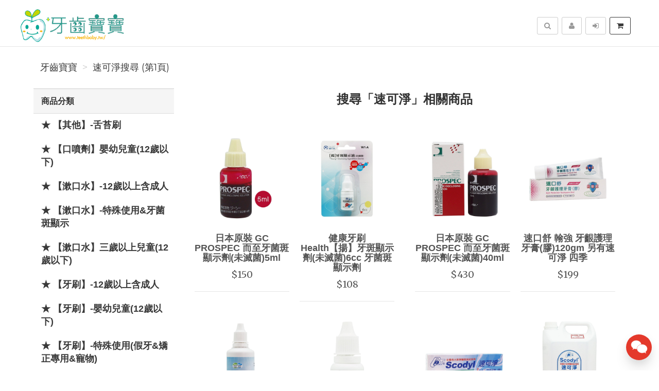

--- FILE ---
content_type: text/html; charset=UTF-8
request_url: https://teethbaby.tw/search/product/1?q=%E9%80%9F%E5%8F%AF%E6%B7%A8
body_size: 14944
content:
<!DOCTYPE html>
<html lang="zh-tw">

<head>
        <title>速可淨搜尋結果&nbsp;牙齒寶寶</title>

    <meta http-equiv="Content-Type" content="text/html; charset=UTF-8">
    <meta charset="utf-8">
    <meta name="viewport" content="width=device-width, initial-scale=1">
    <meta name="keywords" content="速可淨搜尋">
    <meta name="description" content="牙齒寶寶速可淨搜尋 熱門產品搜尋結果 (第1頁)" />
    <meta name="author" content="牙齒寶寶">
    <meta name="format-detection" content="telephone=no">

    <meta name="referrer" content="strict-origin-when-cross-origin">
    
        <meta name="robots" content="all,follow">
    <meta name="googlebot" content="index,follow,snippet,archive">
    
    <!-- hreflang for Language -->
    <link rel="alternate" href="https://teethbaby.tw/search/product/1?q=%E9%80%9F%E5%8F%AF%E6%B7%A8" hreflang="zh-tw" />
    <link rel="alternate" href="https://teethbaby.tw/search/product/1?q=%E9%80%9F%E5%8F%AF%E6%B7%A8" hreflang="x-default" />

    <!-- Canonical URL -->
    <link rel="canonical" href="https://teethbaby.tw/search/product/1?q=%E9%80%9F%E5%8F%AF%E6%B7%A8" />

    <!-- Facebook -->
    <meta property="fb:app_id" content="289412588407055" />
    <meta property="og:type" content="website" />
    <meta property="og:title" content="速可淨搜尋結果&nbsp;牙齒寶寶" />
    <meta property="og:description" content="牙齒寶寶速可淨搜尋 熱門產品搜尋結果 (第1頁)" />
    <meta property="og:image" content="https://teethbaby.tw/resource/merchant/toothbaby/resource/logo-preview.jpg" />
    <meta property="og:image:width" content="600" />
    <meta property="og:image:height" content="314" />
    <meta property="og:image:alt" content="牙齒寶寶 官方網站" />
    <meta property="og:site_name" content="牙齒寶寶" />
    <meta property="og:url" content="https://teethbaby.tw/search/product/1?q=%E9%80%9F%E5%8F%AF%E6%B7%A8" />

    <!-- LinkedIn -->
    <meta prefix="og: http://ogp.me/ns#" property="og:type" content="website" />
    <meta prefix="og: http://ogp.me/ns#" property="og:title" content="速可淨搜尋結果&nbsp;牙齒寶寶" />
    <meta prefix="og: http://ogp.me/ns#" property="og:image" content="https://teethbaby.tw/resource/merchant/toothbaby/resource/logo-preview.jpg" />
    <meta prefix="og: http://ogp.me/ns#" property="og:site_name" content="牙齒寶寶"/>
    <meta prefix="og: http://ogp.me/ns#" property="og:description" content="牙齒寶寶速可淨搜尋 熱門產品搜尋結果 (第1頁)"/>

    <!-- Google+ -->
    <meta itemprop="name" content="速可淨搜尋結果&nbsp;牙齒寶寶" />
    <meta itemprop="description" content="牙齒寶寶速可淨搜尋 熱門產品搜尋結果 (第1頁)" />
    <meta itemprop="image" content="https://teethbaby.tw/resource/merchant/toothbaby/resource/logo-preview-rect.jpg" />

        
        
    <!-- Weibo -->
    <meta name ="weibo:type" content="webpage" />
    <meta name ="weibo:webpage:title" content="速可淨搜尋結果&nbsp;牙齒寶寶" />
    <meta name ="weibo:webpage:description" content="牙齒寶寶速可淨搜尋 熱門產品搜尋結果 (第1頁)" />
    <meta name ="weibo:webpage:image" content="https://teethbaby.tw/resource/merchant/toothbaby/resource/logo-preview.jpg" />

    <!-- Web Master Verification Code -->
    <meta name="msvalidate.01" content="F43311DAC785F370C35FA684E090BBB8" />    <meta name="google-site-verification" content="N5Z4Bd2Q0_IJJ-PFagFTmJ_Jm9MAGtqnxWk6GiYnZ0E" />    <meta name="yandex-verification" content="97f5bd47534c9dd6" />            <meta name="facebook-domain-verification" content="hk4bcln5jq9k23htlplw13wp87qmna" />    
          <script type="text/javascript">
        var KEY_REPLY_SETTING = {"line":"https:\/\/lin.ee\/L2DTvaj","facebook":"100063900586919","email":"e9812423011@gmail.com"};
      </script>
      <script data-align="right" data-overlay="false" id="keyreply-script" src="/js/lib/chat/widget.js?v=" data-color="#E4392B"></script>
    
    
    
    <!-- Global site tag (gtag.js) - Google Analytics -->
    <script async src="https://www.googletagmanager.com/gtag/js?id=G-65SPJ5476V"></script>
    <script>
      window.dataLayer = window.dataLayer || [];
      function gtag(){dataLayer.push(arguments);}
      gtag('js', new Date());

              gtag('config', 'G-65SPJ5476V');
              
      gtag('event', 'page_view', {
        'send_to': '',
        'ecomm_prodid': ''
      });
      
              gtag("event", "login", {
          method: "Site"
        });
      
    </script>
    

    
    <!-- Facebook Pixel Code -->
    <script>
      !function(f,b,e,v,n,t,s)
      {if(f.fbq)return;n=f.fbq=function(){n.callMethod?
      n.callMethod.apply(n,arguments):n.queue.push(arguments)};
      if(!f._fbq)f._fbq=n;n.push=n;n.loaded=!0;n.version='2.0';
      n.queue=[];t=b.createElement(e);t.async=!0;
      t.src=v;s=b.getElementsByTagName(e)[0];
      s.parentNode.insertBefore(t,s)}(window, document,'script',
      'https://connect.facebook.net/en_US/fbevents.js');
      fbq('init', '455740973075303');
      fbq('track', 'PageView');
    </script>
    <noscript><img height="1" width="1" style="display:none"
      src="https://www.facebook.com/tr?id=455740973075303&ev=PageView&noscript=1"
    /></noscript>
    <!-- End Facebook Pixel Code -->
    
    
    
    <script type="application/ld+json">
        {"@context":"http:\/\/schema.org","@type":"BreadcrumbList","itemListElement":[{"@type":"ListItem","position":1,"name":"\u7259\u9f52\u5bf6\u5bf6","item":"https:\/\/teethbaby.tw"},{"@type":"ListItem","position":2,"name":"\u901f\u53ef\u6de8\u641c\u5c0b (\u7b2c1\u9801)","item":"https:\/\/teethbaby.tw\/search\/product\/1?q=%E9%80%9F%E5%8F%AF%E6%B7%A8"}]}
    </script>

    <script type="text/javascript">
      var COUPON_CALLBACK = function () {};
    </script>
        <!-- Favicon -->
    <link rel="apple-touch-icon" sizes="57x57" href="/favicon/apple-touch-icon-57x57.png">
    <link rel="apple-touch-icon" sizes="60x60" href="/favicon/apple-touch-icon-60x60.png">
    <link rel="apple-touch-icon" sizes="72x72" href="/favicon/apple-touch-icon-72x72.png">
    <link rel="apple-touch-icon" sizes="76x76" href="/favicon/apple-touch-icon-76x76.png">
    <link rel="apple-touch-icon" sizes="114x114" href="/favicon/apple-touch-icon-114x114.png">
    <link rel="apple-touch-icon" sizes="120x120" href="/favicon/apple-touch-icon-120x120.png">
    <link rel="apple-touch-icon" sizes="144x144" href="/favicon/android-chrome-144x144.png">
    <link rel="apple-touch-icon" sizes="152x152" href="/favicon/apple-touch-icon-152x152.png">
    <link rel="apple-touch-icon" sizes="180x180" href="/favicon/apple-touch-icon-180x180.png">
    <link rel="icon" type="image/png" href="/favicon/android-chrome-192x192.png" sizes="192x192">
    <link rel="icon" type="image/png" href="/favicon/favicon-32x32.png" sizes="32x32">
    <link rel="icon" type="image/png" href="/favicon/favicon-96x96.png" sizes="96x96">
    <link rel="icon" type="image/png" href="/favicon/favicon-16x16.png" sizes="16x16">
    <link rel="manifest" href="/manifest.json">

    <!-- Google Fonts -->
    <link href='//fonts.googleapis.com/css?family=Montserrat:400,700|Merriweather:400,400italic' rel='stylesheet' type='text/css'>

     <!-- our project just needs Font Awesome Solid + Brands -->
    <link href="/css/font-awesome-v6/css/fontawesome.min.css" rel="stylesheet">
    <link href="/css/font-awesome-v6/css/brands.min.css" rel="stylesheet">
    <link href="/css/font-awesome-v6/css/solid.min.css" rel="stylesheet">

    <!-- Font Awesome css -->
    <link href="/css/font-awesome/all.min.css" rel="stylesheet">
    <link href="/css/font-awesome.css" rel="stylesheet">

    <!-- Bootstrap css -->
    <link href="/css/bootstrap.min.css" rel="stylesheet">

    <!-- Theme stylesheet -->
    <link href="/css/style.default.css" rel="stylesheet" id="theme-stylesheet">

    <!-- Fslol stylesheet -->
    <link href="/css/custom.css" rel="stylesheet">

    <!-- Custom stylesheet -->
    
    <!-- Responsivity for older IE -->
    <script src="/js/respond.min.js"></script>

    <link href="/css/owl.carousel.css" rel="stylesheet">
    <link href="/css/owl.theme.css" rel="stylesheet">
</head>

<body>

    
<!-- Google Tag Manager (noscript) -->
<noscript><iframe src="https://www.googletagmanager.com/ns.html?id=GTM-MBJTZM7"
height="0" width="0" style="display:none;visibility:hidden"></iframe></noscript>
<!-- End Google Tag Manager (noscript) -->


    <div class="navbar navbar-default navbar-fixed-top yamm" role="navigation" id="navbar">
    <div class="container">
    <div class="navbar-header">

        <a class="navbar-brand home" href="/">
            <img src="/resource/merchant/toothbaby/resource/logo.png" alt="牙齒寶寶 logo" class="hidden-xs hidden-sm">
            <img src="/resource/merchant/toothbaby/resource/logo-small.png" alt="牙齒寶寶 logo" class="visible-xs visible-sm"><span class="sr-only">牙齒寶寶</span>
        </a>

        <div class="navbar-buttons">

            <button type="button" class="navbar-toggle btn-primary" data-toggle="collapse" data-target="#navigation">
                <span class="sr-only">選單</span>
                <i class="fa fa-align-justify"></i>
            </button>

            
            <button type="button" class="navbar-toggle btn-default cart-button" data-toggle="collapse" data-toggle="tooltip" data-placement="bottom" title="購物車">
                <i class="fa fa-shopping-cart"></i>
            </button>

            <button type="button" class="navbar-toggle btn-default" data-toggle="collapse" data-target="#search" data-toggle="tooltip" data-placement="bottom" title="搜尋商品">
                <i class="fa fa-search"></i>
            </button>

                            <button type="button" class="navbar-toggle btn-default" data-toggle="modal" data-target="#login-modal" data-toggle="tooltip" data-placement="bottom" title="登入">
                    <i class="fa fa-sign-in"></i>
                </button>
                <a href="/register?redirect=/" class="navbar-toggle btn-default hidden-sm hidden-xs" data-toggle="tooltip" data-placement="bottom" title="註冊">
                    <i class="fa fa-user"></i>
                </a>
            
        </div>
    </div>
    <!--/.navbar-header -->

    <div class="navbar-collapse collapse" id="navigation">
        <ul class="nav navbar-nav navbar-left">

                                                                        <li class="hidden-lg hidden-md hidden-sm "><a href="/category/%E2%98%85%E3%80%90%E5%85%B6%E4%BB%96%E3%80%91-%E8%88%8C%E8%8B%94%E5%88%B7-97/1">★ 【其他】-舌苔刷</a></li>
                                                                                                            <li class="hidden-lg hidden-md hidden-sm "><a href="/category/%E2%98%85%E3%80%90%E5%8F%A3%E5%99%B4%E5%8A%91%E3%80%91%E5%AC%B0%E5%B9%BC%E5%85%92%E7%AB%A5%2812%E6%AD%B2%E4%BB%A5%E4%B8%8B%29-9/1">★ 【口噴劑】嬰幼兒童(12歲以下)</a></li>
                                                                                                            <li class="hidden-lg hidden-md hidden-sm "><a href="/category/%E2%98%85%E3%80%90%E6%BC%B1%E5%8F%A3%E6%B0%B4%E3%80%91-12%E6%AD%B2%E4%BB%A5%E4%B8%8A%E5%90%AB%E6%88%90%E4%BA%BA-11/1">★ 【漱口水】-12歲以上含成人</a></li>
                                                                                                            <li class="hidden-lg hidden-md hidden-sm "><a href="/category/%E2%98%85%E3%80%90%E6%BC%B1%E5%8F%A3%E6%B0%B4%E3%80%91-%E7%89%B9%E6%AE%8A%E4%BD%BF%E7%94%A8%E7%89%99%E8%8F%8C%E6%96%91%E9%A1%AF%E7%A4%BA-12/1">★ 【漱口水】-特殊使用&amp;牙菌斑顯示</a></li>
                                                                                                            <li class="hidden-lg hidden-md hidden-sm "><a href="/category/%E2%98%85%E3%80%90%E6%BC%B1%E5%8F%A3%E6%B0%B4%E3%80%91%E4%B8%89%E6%AD%B2%E4%BB%A5%E4%B8%8A%E5%85%92%E7%AB%A5%2812%E6%AD%B2%E4%BB%A5%E4%B8%8B%29-10/1">★ 【漱口水】三歲以上兒童(12歲以下)</a></li>
                                                                                                            <li class="hidden-lg hidden-md hidden-sm "><a href="/category/%E2%98%85%E3%80%90%E7%89%99%E5%88%B7%E3%80%91-12%E6%AD%B2%E4%BB%A5%E4%B8%8A%E5%90%AB%E6%88%90%E4%BA%BA-18/1">★ 【牙刷】-12歲以上含成人</a></li>
                                                                                                            <li class="hidden-lg hidden-md hidden-sm "><a href="/category/%E2%98%85%E3%80%90%E7%89%99%E5%88%B7%E3%80%91-%E5%AC%B0%E5%B9%BC%E5%85%92%E7%AB%A5%2812%E6%AD%B2%E4%BB%A5%E4%B8%8B%29-17/1">★ 【牙刷】-嬰幼兒童(12歲以下)</a></li>
                                                                                                            <li class="hidden-lg hidden-md hidden-sm "><a href="/category/%E2%98%85%E3%80%90%E7%89%99%E5%88%B7%E3%80%91-%E7%89%B9%E6%AE%8A%E4%BD%BF%E7%94%A8%28%E5%81%87%E7%89%99%E7%9F%AF%E6%AD%A3%E5%B0%88%E7%94%A8%E5%AF%B5%E7%89%A9%29-16/1">★ 【牙刷】-特殊使用(假牙&amp;矯正專用&amp;寵物)</a></li>
                                                                                                            <li class="hidden-lg hidden-md hidden-sm "><a href="/category/%E2%98%85%E3%80%90%E7%89%99%E7%B7%9A%28%E6%A3%92%29%E3%80%91-12%E6%AD%B2%E4%BB%A5%E4%B8%8A%E5%90%AB%E6%88%90%E4%BA%BA-7/1">★ 【牙線(棒)】-12歲以上含成人</a></li>
                                                                                                            <li class="hidden-lg hidden-md hidden-sm "><a href="/category/%E2%98%85%E3%80%90%E7%89%99%E7%B7%9A%28%E6%A3%92%29%E3%80%91-%E5%AC%B0%E5%B9%BC%E5%85%92%E7%AB%A5%2812%E6%AD%B2%E4%BB%A5%E4%B8%8B%29-6/1">★ 【牙線(棒)】-嬰幼兒童(12歲以下)</a></li>
                                                                                                            <li class="hidden-lg hidden-md hidden-sm "><a href="/category/%E2%98%85%E3%80%90%E7%89%99%E7%B7%9A%28%E6%A3%92%29%E3%80%91-%E5%AC%B0%E5%B9%BC%E5%85%92%E7%AB%A5%E5%90%AB%E6%88%90%E4%BA%BA-8/1">★ 【牙線(棒)】-嬰幼兒童含成人</a></li>
                                                                                                            <li class="hidden-lg hidden-md hidden-sm "><a href="/category/%E2%98%85%E3%80%90%E7%89%99%E8%86%8F%E3%80%91-12%E6%AD%B2%E4%BB%A5%E4%B8%8A%E5%90%AB%E6%88%90%E4%BA%BA-14/1">★ 【牙膏】-12歲以上含成人</a></li>
                                                                                                            <li class="hidden-lg hidden-md hidden-sm "><a href="/category/%E2%98%85%E3%80%90%E7%89%99%E8%86%8F%E3%80%91-%E5%AC%B0%E5%B9%BC%E5%85%92%E7%AB%A5%2812%E6%AD%B2%E4%BB%A5%E4%B8%8B%29-15/1">★ 【牙膏】-嬰幼兒童(12歲以下)</a></li>
                                                                                                            <li class="hidden-lg hidden-md hidden-sm "><a href="/category/%E2%98%85%E3%80%90%E7%89%99%E8%86%8F%E3%80%91-%E7%89%B9%E6%AE%8A%E4%BD%BF%E7%94%A8-13/1">★ 【牙膏】-特殊使用</a></li>
                                                                                                            <li class="hidden-lg hidden-md hidden-sm "><a href="/category/%E2%98%85%E3%80%90%E7%89%99%E9%86%AB%E8%A8%BA%E6%89%80%E6%8E%A8%E8%96%A6%E8%B2%A9%E5%94%AE%E5%95%86%E5%93%81%E3%80%91-3/1">★ 【牙醫診所推薦/販售商品】</a></li>
                                                                                                            <li class="hidden-lg hidden-md hidden-sm "><a href="/category/%E2%98%85%E3%80%90%E7%89%99%E9%96%93%E5%88%B7%E9%BD%92%E9%96%93%E5%88%B7%E3%80%91-12%E6%AD%B2%E4%BB%A5%E4%B8%8A%E5%90%AB%E6%88%90%E4%BA%BA-5/1">★ 【牙間刷/齒間刷】-12歲以上含成人</a></li>
                                                                                                            <li class="hidden-lg hidden-md hidden-sm "><a href="/category/%E2%98%85%E3%80%90%E7%9F%AF%E6%AD%A3%E5%81%87%E7%89%99%E6%A4%8D%E7%89%99%E8%A1%93%E5%BE%8C%E3%80%91-4/1">★ 【矯正/假牙/植牙/術後】</a></li>
                                                                                                            <li class="hidden-lg hidden-md hidden-sm "><a href="/category/%E2%98%85REACH%E9%BA%97%E5%A5%87%E5%8F%A3%E8%85%94%E7%B3%BB%E5%88%97-57/1">★ REACH 麗奇口腔系列</a></li>
                                                                                                            <li class="hidden-lg hidden-md hidden-sm "><a href="/category/%E2%98%85%E5%AF%B6%E6%B7%A8Pure-Life%E5%8F%A3%E8%85%94%E6%B8%85%E6%BD%94%E7%B3%BB%E5%88%97-48/1">★ 寶淨Pure-Life 口腔清潔系列</a></li>
                                                                                                            <li class="hidden-lg hidden-md hidden-sm "><a href="/category/%E2%98%85%E6%97%A5%E6%9C%ACLION%E7%8D%85%E7%8E%8B%E5%AE%B6%E7%94%A8%E5%93%81-65/1">★ 日本 LION 獅王家用品</a></li>
                                                                                                            <li class="hidden-lg hidden-md hidden-sm "><a href="/category/%E2%98%85%E6%97%A5%E6%9C%AC%E8%90%AC%E4%BB%A3BANDAI%E5%8F%A3%E8%85%94%E7%B3%BB%E5%88%97-39/1">★ 日本 萬代BANDAI 口腔系列</a></li>
                                                                                                            <li class="hidden-lg hidden-md hidden-sm "><a href="/category/%E2%98%85%E7%BE%8E%E5%9C%8BFlossFish%E5%8F%A3%E8%85%94%E7%9F%AF%E6%AD%A3-37/1">★ 美國 FlossFish 口腔矯正</a></li>
                                                                                                            <li class="hidden-lg hidden-md hidden-sm "><a href="/category/%E2%98%85%E3%80%90%E5%85%B6%E4%BB%96%E3%80%91%E5%91%A8%E9%82%8A%E5%95%86%E5%93%81-99/1">★【其他】周邊商品</a></li>
                                                                                                            <li class="hidden-lg hidden-md hidden-sm "><a href="/category/%E2%98%85%E3%80%90%E5%8A%A0%E6%8B%BF%E5%A4%A7%E3%80%91%E7%BE%8E%E9%81%A9Maxill%E5%8F%A3%E8%85%94%E6%B8%85%E6%BD%94%E7%B3%BB%E5%88%97-46/1">★【加拿大】美適Maxill口腔清潔系列</a></li>
                                                                                                            <li class="hidden-lg hidden-md hidden-sm "><a href="/category/%E2%98%85%E3%80%90%E5%AA%BD%E5%92%AA%E6%8E%A8%E8%96%A6%E3%80%91Lab52%E9%BD%92%E5%A6%8D%E5%A0%82%E6%88%90%E4%BA%BA%E5%B9%BC%E7%AB%A5%E5%8F%A3%E8%85%94%E5%99%B4%E9%9C%A7-93/1">★【媽咪推薦】Lab52齒妍堂 成人/幼童口腔噴霧</a></li>
                                                                                                            <li class="hidden-lg hidden-md hidden-sm "><a href="/category/%E2%98%85%E3%80%90%E5%AA%BD%E5%92%AA%E6%8E%A8%E8%96%A6%E3%80%91%E9%BD%92%E7%A0%94%E5%A0%82%E5%85%92%E7%AB%A5%E5%8F%A3%E8%85%94%E4%BF%9D%E5%81%A5%E7%B3%BB%E5%88%97-94/1">★【媽咪推薦】齒研堂 兒童口腔保健系列</a></li>
                                                                                                            <li class="hidden-lg hidden-md hidden-sm "><a href="/category/%E2%98%85%E3%80%90%E5%BA%97%E5%AE%B6%E6%8E%A8%E8%96%A6%E3%80%91%E6%97%A5%E6%9C%ACCrystalAnimals%E5%B7%9D%E8%A5%BF-54/1">★【店家推薦】日本 Crystal Animals 川西</a></li>
                                                                                                            <li class="hidden-lg hidden-md hidden-sm "><a href="/category/%E2%98%85%E3%80%90%E5%BB%A3%E5%91%8A%E5%95%86%E5%93%81%E3%80%913M%E7%94%9F%E6%B4%BB%E5%8F%A3%E8%85%94%E7%94%A8%E5%93%81-74/1">★【廣告商品】3M 生活/口腔用品</a></li>
                                                                                                            <li class="hidden-lg hidden-md hidden-sm "><a href="/category/%E2%98%85%E3%80%90%E5%BB%A3%E5%91%8A%E5%95%86%E5%93%81%E3%80%91%E5%88%B7%E6%A8%82Shallop-75/1">★【廣告商品】刷樂 Shallop</a></li>
                                                                                                            <li class="hidden-lg hidden-md hidden-sm "><a href="/category/%E2%98%85%E3%80%90%E5%BB%A3%E5%91%8A%E5%95%86%E5%93%81%E3%80%91%E5%A5%88%E6%A3%AE%E5%85%8B%E6%9E%97%E5%8F%A3%E8%85%94%E7%B3%BB%E5%88%97-56/1">★【廣告商品】奈森克林口腔系列</a></li>
                                                                                                            <li class="hidden-lg hidden-md hidden-sm "><a href="/category/%E2%98%85%E3%80%90%E5%BB%A3%E5%91%8A%E5%95%86%E5%93%81%E3%80%91%E6%AD%90%E6%A8%82BOral-B%E7%99%BE%E9%9D%88Braun-78/1">★【廣告商品】歐樂B Oral-B / 百靈Braun</a></li>
                                                                                                            <li class="hidden-lg hidden-md hidden-sm "><a href="/category/%E2%98%85%E3%80%90%E5%BB%A3%E5%91%8A%E5%95%86%E5%93%81%E3%80%91%E8%88%92%E9%85%B8%E5%AE%9ASENSODYNE%E7%89%99%E5%91%A8%E9%81%A9-76/1">★【廣告商品】舒酸定 SENSODYNE / 牙周適</a></li>
                                                                                                            <li class="hidden-lg hidden-md hidden-sm "><a href="/category/%E2%98%85%E3%80%90%E5%BB%A3%E5%91%8A%E5%95%86%E5%93%81%E3%80%91%E9%AB%98%E9%9C%B2%E6%BD%94Colgate-77/1">★【廣告商品】高露潔 Colgate</a></li>
                                                                                                            <li class="hidden-lg hidden-md hidden-sm "><a href="/category/%E2%98%85%E3%80%90%E5%BE%B7%E5%9C%8B%E9%80%B2%E5%8F%A3%E3%80%91DMDontodent%E5%8F%A3%E8%85%94%E6%B8%85%E6%BD%94%E7%B3%BB%E5%88%97-41/1">★【德國進口】DM Dontodent 口腔清潔系列</a></li>
                                                                                                            <li class="hidden-lg hidden-md hidden-sm "><a href="/category/%E2%98%85%E3%80%90%E6%84%9B%E5%9C%B0%E7%90%83%E7%92%B0%E4%BF%9D%E3%80%91%E5%A5%BD%E6%97%A5%E5%AD%90Agooday%E7%92%B0%E4%BF%9D%E7%89%99%E5%88%B7-86/1">★【愛地球環保】好日子 Agooday 環保牙刷</a></li>
                                                                                                            <li class="hidden-lg hidden-md hidden-sm "><a href="/category/%E2%98%85%E3%80%90%E6%97%A5%E6%9C%AC%E3%80%91EBISU%E6%96%BD%E7%99%BE%E6%83%A0-69/1">★【日本】EBISU 施百惠</a></li>
                                                                                                            <li class="hidden-lg hidden-md hidden-sm "><a href="/category/%E2%98%85%E3%80%90%E6%97%A5%E6%9C%AC%E3%80%91FLOSSY%E5%8F%A3%E8%85%94%E7%94%A8%E5%93%81-70/1">★【日本】FLOSSY 口腔用品</a></li>
                                                                                                            <li class="hidden-lg hidden-md hidden-sm "><a href="/category/%E2%98%85%E3%80%90%E6%97%A5%E6%9C%AC%E3%80%91JACKSDENTERPRO%E4%B8%B9%E7%89%B9%E5%8D%9A%E7%89%99%E9%96%93%E5%88%B7-67/1">★【日本】JACKS DENTERPRO 丹特博 牙間刷</a></li>
                                                                                                            <li class="hidden-lg hidden-md hidden-sm "><a href="/category/%E2%98%85%E3%80%90%E6%97%A5%E6%9C%AC%E3%80%91Skater%E5%8D%A1%E9%80%9A%E6%8E%88%E6%AC%8A%E7%89%99%E5%88%B7-62/1">★【日本】Skater 卡通授權牙刷</a></li>
                                                                                                            <li class="hidden-lg hidden-md hidden-sm "><a href="/category/%E2%98%85%E3%80%90%E6%97%A5%E6%9C%AC%E3%80%91SUNSTAR%E4%B8%89%E8%A9%A9%E9%81%94%E5%B7%A7%E8%99%8E%E7%B3%BB%E5%88%97%E5%8F%A3%E8%85%94%E7%94%A8%E5%93%81-63/1">★【日本】SUNSTAR 三詩達/巧虎系列口腔用品</a></li>
                                                                                                            <li class="hidden-lg hidden-md hidden-sm "><a href="/category/%E2%98%85%E3%80%90%E6%97%A5%E6%9C%AC%E3%80%91Vivatec%E6%97%A5%E6%9C%ACMegaTen360%E5%BA%A6-68/1">★【日本】Vivatec 日本 Mega Ten 360度</a></li>
                                                                                                            <li class="hidden-lg hidden-md hidden-sm "><a href="/category/%E2%98%85%E3%80%90%E6%97%A5%E6%9C%AC%E3%80%91%E7%8D%85%E7%8E%8BLION%E5%8F%A3%E8%85%94%E7%94%A8%E5%93%81-64/1">★【日本】獅王 LION 口腔用品</a></li>
                                                                                                            <li class="hidden-lg hidden-md hidden-sm "><a href="/category/%E2%98%85%E3%80%90%E6%97%A5%E6%9C%AC%E7%89%99%E7%A7%91%E5%B0%88%E8%B3%A3%E3%80%91GC%E7%89%99%E5%91%A8%E6%A4%8D%E7%89%99%E7%9F%AF%E6%AD%A3%E5%B0%88%E6%A5%AD%E5%8F%A3%E8%85%94%E6%B8%85%E6%BD%94%E7%94%A8%E5%93%81-32/1">★【日本牙科專賣】GC 牙周/植牙/矯正 專業口腔清潔用品</a></li>
                                                                                                            <li class="hidden-lg hidden-md hidden-sm "><a href="/category/%E2%98%85%E3%80%90%E6%B0%AF%E5%B7%B2%E5%AE%9A%E3%80%91Chlorhexidine%E6%BC%B1%E5%8F%A3%E6%B0%B4%E7%89%99%E8%86%8F-38/1">★【氯已定】Chlorhexidine漱口水/牙膏</a></li>
                                                                                                            <li class="hidden-lg hidden-md hidden-sm "><a href="/category/%E2%98%85%E3%80%90%E6%BE%B3%E6%B4%B2%E9%80%B2%E5%8F%A3%E3%80%91JackNJill%E5%8F%A3%E8%85%94%E6%B8%85%E6%BD%94-73/1">★【澳洲進口】 Jack N Jill 口腔清潔</a></li>
                                                                                                            <li class="hidden-lg hidden-md hidden-sm "><a href="/category/%E2%98%85%E3%80%90%E7%86%B1%E9%8A%B7%E5%95%86%E5%93%81%E3%80%91%E6%97%A5%E6%9C%AC%E8%B2%9D%E8%A6%AAPIGEON%E5%8F%A3%E8%85%94%E6%B8%85%E6%BD%94-55/1">★【熱銷商品】日本 貝親 PIGEON 口腔清潔</a></li>
                                                                                                            <li class="hidden-lg hidden-md hidden-sm "><a href="/category/%E2%98%85%E3%80%90%E7%86%B1%E9%8A%B7%E5%95%86%E5%93%81%E3%80%91%E6%97%A5%E6%9C%ACSTB360%E5%BA%A6%E7%89%99%E5%88%B7-49/1">★【熱銷商品】日本STB 360度牙刷</a></li>
                                                                                                            <li class="hidden-lg hidden-md hidden-sm "><a href="/category/%E2%98%85%E3%80%90%E7%89%99%E7%A7%91%E6%8E%A8%E8%96%A6%E3%80%91IdeaClean%E7%9F%AF%E6%AD%A3%E5%B0%88%E7%94%A8%E7%89%99%E7%B7%9A-79/1">★【牙科推薦】IdeaClean 矯正專用牙線</a></li>
                                                                                                            <li class="hidden-lg hidden-md hidden-sm "><a href="/category/%E2%98%85%E3%80%90%E7%89%99%E7%A7%91%E6%8E%A8%E8%96%A6%E3%80%91T.KI%E9%90%B5%E9%BD%92%E5%8F%A3%E8%85%94%E7%B3%BB%E5%88%97-82/1">★【牙科推薦】T.KI 鐵齒 口腔系列</a></li>
                                                                                                            <li class="hidden-lg hidden-md hidden-sm "><a href="/category/%E2%98%85%E3%80%90%E7%89%99%E7%A7%91%E6%8E%A8%E8%96%A6%E3%80%91%E5%81%A5%E5%BA%B7%E7%89%8CHealth%E5%8F%A3%E8%85%94%E7%B3%BB%E5%88%97-84/1">★【牙科推薦】健康牌Health 口腔系列</a></li>
                                                                                                            <li class="hidden-lg hidden-md hidden-sm "><a href="/category/%E2%98%85%E3%80%90%E7%89%99%E7%A7%91%E6%8E%A8%E8%96%A6%E3%80%91%E5%84%AA%E7%BE%8E%E7%89%8C%E5%8F%A3%E8%85%94%E7%94%A8%E5%93%81-85/1">★【牙科推薦】優美牌 口腔用品</a></li>
                                                                                                            <li class="hidden-lg hidden-md hidden-sm "><a href="/category/%E2%98%85%E3%80%90%E7%89%99%E7%A7%91%E6%8E%A8%E8%96%A6%E3%80%91%E5%9B%9B%E5%AD%A3Seasons%E5%8F%A3%E8%85%94%E7%B3%BB%E5%88%97-81/1">★【牙科推薦】四季 Seasons 口腔系列</a></li>
                                                                                                            <li class="hidden-lg hidden-md hidden-sm "><a href="/category/%E2%98%85%E3%80%90%E7%89%99%E7%A7%91%E6%8E%A8%E8%96%A6%E3%80%91%E7%AB%8B%E6%BD%94%E5%BA%B7%E6%BC%B1%E5%8F%A3%E6%B0%B4-83/1">★【牙科推薦】立潔康 漱口水</a></li>
                                                                                                            <li class="hidden-lg hidden-md hidden-sm "><a href="/category/%E2%98%85%E3%80%90%E7%89%99%E7%A7%91%E6%8E%A8%E8%96%A6%E3%80%91%E9%80%9F%E5%8F%AF%E6%B7%A8Scodyl%E5%8F%A3%E8%85%94%E7%B3%BB%E5%88%97-80/1">★【牙科推薦】速可淨 Scodyl 口腔系列</a></li>
                                                                                                            <li class="hidden-lg hidden-md hidden-sm "><a href="/category/%E2%98%85%E3%80%90%E7%89%99%E7%A7%91%E6%8E%A8%E8%96%A6%E3%80%91%E9%BD%92%E5%88%97%E7%9F%AF%E6%AD%A3%E6%B8%85%E6%BD%94%E7%94%A8%E5%93%81%E5%B0%88%E5%8D%80-89/1">★【牙科推薦】齒列矯正清潔用品專區</a></li>
                                                                                                            <li class="hidden-lg hidden-md hidden-sm "><a href="/category/%E2%98%85%E3%80%90%E7%89%99%E7%A7%91%E7%9F%AF%E6%AD%A3%E3%80%91%E9%BD%92%E5%88%97%E7%9F%AF%E6%AD%A3%E5%B0%88%E5%8D%80%28%E7%89%99%E5%A5%97%E7%9F%AF%E6%AD%A3%E7%89%99%E9%BD%92%29%E5%91%A8%E9%82%8A%E6%B8%85%E6%BD%94%E7%94%A8%E5%93%81-47/1">★【牙科矯正】齒列矯正專區(牙套/矯正牙齒)周邊清潔用品</a></li>
                                                                                                            <li class="hidden-lg hidden-md hidden-sm "><a href="/category/%E2%98%85%E3%80%90%E7%89%99%E9%86%AB%E5%B0%88%E6%A5%AD%E7%B4%9A%E3%80%91G.U.M%E7%89%99%E5%91%A8%E6%A4%8D%E7%89%99%E7%9F%AF%E6%AD%A3%E5%B0%88%E6%A5%AD%E5%8F%A3%E8%85%94%E6%B8%85%E6%BD%94%E7%94%A8%E5%93%81-43/1">★【牙醫專業級】G.U.M 牙周/植牙/矯正 專業口腔清潔用品</a></li>
                                                                                                            <li class="hidden-lg hidden-md hidden-sm "><a href="/category/%E2%98%85%E3%80%90%E7%89%99%E9%86%AB%E6%8E%A8%E8%96%A6%E3%80%91%E5%85%A8%E7%92%9F%E9%BD%92%E6%BD%94%E9%81%A9Chlorhexidine%E5%85%A8%E7%B3%BB%E5%88%97-33/1">★【牙醫推薦】全璟齒潔適Chlorhexidine全系列</a></li>
                                                                                                            <li class="hidden-lg hidden-md hidden-sm "><a href="/category/%E2%98%85%E3%80%90%E7%89%99%E9%86%AB%E6%8E%A8%E8%96%A6%E3%80%91%E7%89%99%E5%AF%B6Dent-Q%E5%8F%A3%E8%85%94%E7%B3%BB%E5%88%97-35/1">★【牙醫推薦】牙寶Dent-Q口腔系列</a></li>
                                                                                                            <li class="hidden-lg hidden-md hidden-sm "><a href="/category/%E2%98%85%E3%80%90%E7%BE%8E%E5%9C%8B%E9%80%B2%E5%8F%A3%E3%80%91%E6%99%AE%E9%9B%B7%E5%85%8BPlackers%E6%B4%BE%E6%A8%82%E7%B5%B2%E7%89%99%E7%B7%9A%E6%A3%92-92/1">★【美國進口】 普雷克 Plackers 派樂絲 牙線棒</a></li>
                                                                                                            <li class="hidden-lg hidden-md hidden-sm "><a href="/category/%E2%98%85%E3%80%90%E8%8B%B1%E5%9C%8B%E3%80%91BrushBaby%E5%B9%BC%E7%AB%A5%E5%8F%A3%E8%85%94-71/1">★【英國】Brush Baby 幼童口腔</a></li>
                                                                                                            <li class="hidden-lg hidden-md hidden-sm "><a href="/category/%E2%98%85%E3%80%90%E9%98%B2%E7%96%AB%E5%A4%A7%E4%BD%9C%E6%88%B0%E3%80%91%E6%8A%97%E8%8F%8C%E7%94%9F%E6%B4%BB%E6%97%A5%E7%94%A8%E5%93%81-40/1">★【防疫大作戰】抗菌生活日用品</a></li>
                                                                                                            <li class="hidden-lg hidden-md hidden-sm "><a href="/category/%E2%98%85%E3%80%90%E9%9A%B1%E9%81%A9%E7%BE%8E%E3%80%91%E7%89%99%E5%A5%97%E7%89%99%E9%BD%92%E7%9F%AF%E6%AD%A3%E5%B0%88%E5%8D%80%E2%98%85-96/1">★【隱適美】牙套/牙齒矯正專區 ★</a></li>
                                                                                                            <li class="hidden-lg hidden-md hidden-sm "><a href="/category/%E2%98%85%E5%AE%85%E9%85%8D%E3%80%90%E5%85%8D%E9%81%8B%E3%80%91%E5%B0%88%E5%8D%80-51/1">★宅配【免運】專區</a></li>
                                                
                            <li class="hidden-sm hidden-md hidden-lg">
                    <a href="/register?redirect=/">註冊</a>
                </li>
                <li class="hidden-sm hidden-md hidden-lg ">
                    <a href="javascript:void(0);" data-toggle="modal" data-target="#login-modal">登入</a>
                <li>
                                </ul>
    </div>

    <div class="navbar-collapse collapse right" id="basket-overview">
        <a href="javascript:void(0);" class="btn btn-primary navbar-btn cart-button" data-toggle="tooltip" data-placement="bottom" title="購物車">
            <i class="fa fa-shopping-cart"></i>
            <span class="hidden-sm">
                <span id="navbar-cart-counter"></span>
                <span class="hidden-md"></span>
            </span>
        </a>
    </div>
    <!--/.nav-collapse -->

        <div class="navbar-collapse collapse right">
        <a type="button" class="btn navbar-btn btn-default" data-toggle="modal" data-target="#login-modal" data-toggle="tooltip" data-placement="bottom" title="登入">
            <i class="fa fa-sign-in"></i>
            <span class="hidden-md"></span>
        </a>
    </div>
    <div class="navbar-collapse collapse right">
        <a href="/register?redirect=/" class="btn navbar-btn btn-default" data-toggle="tooltip" data-placement="bottom" title="註冊">
            <i class="fa fa-user"></i>
            <span class="hidden-md"></span>
        </a>
    </div>
    
    
    <form id="search-form" action="/search/product/1" method="get">
        <div class="navbar-collapse collapse right">
            <button type="button" class="btn navbar-btn btn-default" data-toggle="collapse" data-target="#search" data-toggle="tooltip" data-placement="bottom" title="搜尋商品">
                <span class="sr-only">搜尋</span>
                <i class="fa fa-search"></i>
            </button>
        </div>
        <div class="collapse clearfix" id="search">
            <div class="navbar-form" role="search">
                <div class="input-group">
                    <input type="text" class="form-control" name="q" id="search-keyword" placeholder="搜尋商品" value="速可淨">
                    <span class="input-group-btn">
                        <button class="btn btn-primary" id="search-btn"><i class="fa fa-search"></i></button>
                    </span>
                </div>
            </div>
        </div>
    </form>
    <!--/.nav-collapse -->

    </div>
</div>

        <div class="modal fade" id="login-modal" tabindex="-1" role="dialog" aria-labelledby="Login" aria-hidden="true">
        <div class="modal-dialog modal-sm">
            <div class="modal-content">
                <div class="modal-header">
                    <button type="button" class="close" data-dismiss="modal" aria-hidden="true">&times;</button>
                    <h4 class="modal-title" id="Login">登入</h4>
                </div>
                <div class="modal-body">
                    <form id="login-form">
                        <div class="form-group">
                            <label class="control-label" for="login-username">Email 或 手機<span></span></label>
                            <input type="text" name="username" class="form-control" id="login-username">
                        </div>
                        <div class="form-group">
                            <label class="control-label" for="login-password">密碼<span></span></label>
                            <input type="password" name="password" class="form-control" id="login-password" />
                        </div>
                    </form>
                    <p class="text-center">
                        <button class="btn btn-primary" id="sign-in-btn"><i class="fa fa-sign-in"></i> 登入</button>
                    </p>
                                        <p class="text-center">
                        <button class="loginBtn loginBtn-facebook" id="fb-login-btn">
                            Facebook 登入
                        </button>
                    </p>
                                                            <p class="text-center">
                        <button class="loginBtn loginBtn-line" id="line-login-btn">
                            Line 登入
                        </button>
                    </p>
                                        <p class="text-center text-muted">還有沒註冊嗎？<a href="/register"><strong>立即註冊</strong></a>！</p>
                    <p class="text-center text-muted">無法登入嗎？可以嘗試 <a href="/password/forget"><strong>忘記密碼</strong></a> 功能</p>
                </div>
            </div>
        </div>
    </div>

    <div id="all">

        <div  class="container" id="content">

            <div class="row">
                <div class="col-md-12">
                                        <ul class="breadcrumb">
                                                <li><a href="https://teethbaby.tw">牙齒寶寶</a></li>
                                                <li><a href="https://teethbaby.tw/search/product/1?q=%E9%80%9F%E5%8F%AF%E6%B7%A8">速可淨搜尋 (第1頁)</a></li>
                                            </ul>
                                    </div>
            </div>

            <div class="row">
                <div class="col-sm-3 hidden-xs">
    <div class="panel panel-default sidebar-menu">
        <div class="panel-heading">
            <h3 class="panel-title">商品分類</h3>
        </div>
        <div class="panel-body">
            <ul class="nav nav-pills nav-stacked category-menu">
                
                                                            <li class="">
                                                            <a href="/category/%E2%98%85%E3%80%90%E5%85%B6%E4%BB%96%E3%80%91-%E8%88%8C%E8%8B%94%E5%88%B7-97/1">
                                    ★ 【其他】-舌苔刷
                                </a>
                                                        <ul class="collapse " id="category-child-97">
                                <li class="">
                                    <a href="/category/%E2%98%85%E3%80%90%E5%85%B6%E4%BB%96%E3%80%91-%E8%88%8C%E8%8B%94%E5%88%B7-97/1">
                                        所有★ 【其他】-舌苔刷
                                    </a>
                                </li>
                                                            </ul>
                        </li>
                                                                                <li class="">
                                                            <a href="/category/%E2%98%85%E3%80%90%E5%8F%A3%E5%99%B4%E5%8A%91%E3%80%91%E5%AC%B0%E5%B9%BC%E5%85%92%E7%AB%A5%2812%E6%AD%B2%E4%BB%A5%E4%B8%8B%29-9/1">
                                    ★ 【口噴劑】嬰幼兒童(12歲以下)
                                </a>
                                                        <ul class="collapse " id="category-child-9">
                                <li class="">
                                    <a href="/category/%E2%98%85%E3%80%90%E5%8F%A3%E5%99%B4%E5%8A%91%E3%80%91%E5%AC%B0%E5%B9%BC%E5%85%92%E7%AB%A5%2812%E6%AD%B2%E4%BB%A5%E4%B8%8B%29-9/1">
                                        所有★ 【口噴劑】嬰幼兒童(12歲以下)
                                    </a>
                                </li>
                                                            </ul>
                        </li>
                                                                                <li class="">
                                                            <a href="/category/%E2%98%85%E3%80%90%E6%BC%B1%E5%8F%A3%E6%B0%B4%E3%80%91-12%E6%AD%B2%E4%BB%A5%E4%B8%8A%E5%90%AB%E6%88%90%E4%BA%BA-11/1">
                                    ★ 【漱口水】-12歲以上含成人
                                </a>
                                                        <ul class="collapse " id="category-child-11">
                                <li class="">
                                    <a href="/category/%E2%98%85%E3%80%90%E6%BC%B1%E5%8F%A3%E6%B0%B4%E3%80%91-12%E6%AD%B2%E4%BB%A5%E4%B8%8A%E5%90%AB%E6%88%90%E4%BA%BA-11/1">
                                        所有★ 【漱口水】-12歲以上含成人
                                    </a>
                                </li>
                                                            </ul>
                        </li>
                                                                                <li class="">
                                                            <a href="/category/%E2%98%85%E3%80%90%E6%BC%B1%E5%8F%A3%E6%B0%B4%E3%80%91-%E7%89%B9%E6%AE%8A%E4%BD%BF%E7%94%A8%E7%89%99%E8%8F%8C%E6%96%91%E9%A1%AF%E7%A4%BA-12/1">
                                    ★ 【漱口水】-特殊使用&amp;牙菌斑顯示
                                </a>
                                                        <ul class="collapse " id="category-child-12">
                                <li class="">
                                    <a href="/category/%E2%98%85%E3%80%90%E6%BC%B1%E5%8F%A3%E6%B0%B4%E3%80%91-%E7%89%B9%E6%AE%8A%E4%BD%BF%E7%94%A8%E7%89%99%E8%8F%8C%E6%96%91%E9%A1%AF%E7%A4%BA-12/1">
                                        所有★ 【漱口水】-特殊使用&amp;牙菌斑顯示
                                    </a>
                                </li>
                                                            </ul>
                        </li>
                                                                                <li class="">
                                                            <a href="/category/%E2%98%85%E3%80%90%E6%BC%B1%E5%8F%A3%E6%B0%B4%E3%80%91%E4%B8%89%E6%AD%B2%E4%BB%A5%E4%B8%8A%E5%85%92%E7%AB%A5%2812%E6%AD%B2%E4%BB%A5%E4%B8%8B%29-10/1">
                                    ★ 【漱口水】三歲以上兒童(12歲以下)
                                </a>
                                                        <ul class="collapse " id="category-child-10">
                                <li class="">
                                    <a href="/category/%E2%98%85%E3%80%90%E6%BC%B1%E5%8F%A3%E6%B0%B4%E3%80%91%E4%B8%89%E6%AD%B2%E4%BB%A5%E4%B8%8A%E5%85%92%E7%AB%A5%2812%E6%AD%B2%E4%BB%A5%E4%B8%8B%29-10/1">
                                        所有★ 【漱口水】三歲以上兒童(12歲以下)
                                    </a>
                                </li>
                                                            </ul>
                        </li>
                                                                                <li class="">
                                                            <a href="/category/%E2%98%85%E3%80%90%E7%89%99%E5%88%B7%E3%80%91-12%E6%AD%B2%E4%BB%A5%E4%B8%8A%E5%90%AB%E6%88%90%E4%BA%BA-18/1">
                                    ★ 【牙刷】-12歲以上含成人
                                </a>
                                                        <ul class="collapse " id="category-child-18">
                                <li class="">
                                    <a href="/category/%E2%98%85%E3%80%90%E7%89%99%E5%88%B7%E3%80%91-12%E6%AD%B2%E4%BB%A5%E4%B8%8A%E5%90%AB%E6%88%90%E4%BA%BA-18/1">
                                        所有★ 【牙刷】-12歲以上含成人
                                    </a>
                                </li>
                                                            </ul>
                        </li>
                                                                                <li class="">
                                                            <a href="/category/%E2%98%85%E3%80%90%E7%89%99%E5%88%B7%E3%80%91-%E5%AC%B0%E5%B9%BC%E5%85%92%E7%AB%A5%2812%E6%AD%B2%E4%BB%A5%E4%B8%8B%29-17/1">
                                    ★ 【牙刷】-嬰幼兒童(12歲以下)
                                </a>
                                                        <ul class="collapse " id="category-child-17">
                                <li class="">
                                    <a href="/category/%E2%98%85%E3%80%90%E7%89%99%E5%88%B7%E3%80%91-%E5%AC%B0%E5%B9%BC%E5%85%92%E7%AB%A5%2812%E6%AD%B2%E4%BB%A5%E4%B8%8B%29-17/1">
                                        所有★ 【牙刷】-嬰幼兒童(12歲以下)
                                    </a>
                                </li>
                                                            </ul>
                        </li>
                                                                                <li class="">
                                                            <a href="/category/%E2%98%85%E3%80%90%E7%89%99%E5%88%B7%E3%80%91-%E7%89%B9%E6%AE%8A%E4%BD%BF%E7%94%A8%28%E5%81%87%E7%89%99%E7%9F%AF%E6%AD%A3%E5%B0%88%E7%94%A8%E5%AF%B5%E7%89%A9%29-16/1">
                                    ★ 【牙刷】-特殊使用(假牙&amp;矯正專用&amp;寵物)
                                </a>
                                                        <ul class="collapse " id="category-child-16">
                                <li class="">
                                    <a href="/category/%E2%98%85%E3%80%90%E7%89%99%E5%88%B7%E3%80%91-%E7%89%B9%E6%AE%8A%E4%BD%BF%E7%94%A8%28%E5%81%87%E7%89%99%E7%9F%AF%E6%AD%A3%E5%B0%88%E7%94%A8%E5%AF%B5%E7%89%A9%29-16/1">
                                        所有★ 【牙刷】-特殊使用(假牙&amp;矯正專用&amp;寵物)
                                    </a>
                                </li>
                                                            </ul>
                        </li>
                                                                                <li class="">
                                                            <a href="/category/%E2%98%85%E3%80%90%E7%89%99%E7%B7%9A%28%E6%A3%92%29%E3%80%91-12%E6%AD%B2%E4%BB%A5%E4%B8%8A%E5%90%AB%E6%88%90%E4%BA%BA-7/1">
                                    ★ 【牙線(棒)】-12歲以上含成人
                                </a>
                                                        <ul class="collapse " id="category-child-7">
                                <li class="">
                                    <a href="/category/%E2%98%85%E3%80%90%E7%89%99%E7%B7%9A%28%E6%A3%92%29%E3%80%91-12%E6%AD%B2%E4%BB%A5%E4%B8%8A%E5%90%AB%E6%88%90%E4%BA%BA-7/1">
                                        所有★ 【牙線(棒)】-12歲以上含成人
                                    </a>
                                </li>
                                                            </ul>
                        </li>
                                                                                <li class="">
                                                            <a href="/category/%E2%98%85%E3%80%90%E7%89%99%E7%B7%9A%28%E6%A3%92%29%E3%80%91-%E5%AC%B0%E5%B9%BC%E5%85%92%E7%AB%A5%2812%E6%AD%B2%E4%BB%A5%E4%B8%8B%29-6/1">
                                    ★ 【牙線(棒)】-嬰幼兒童(12歲以下)
                                </a>
                                                        <ul class="collapse " id="category-child-6">
                                <li class="">
                                    <a href="/category/%E2%98%85%E3%80%90%E7%89%99%E7%B7%9A%28%E6%A3%92%29%E3%80%91-%E5%AC%B0%E5%B9%BC%E5%85%92%E7%AB%A5%2812%E6%AD%B2%E4%BB%A5%E4%B8%8B%29-6/1">
                                        所有★ 【牙線(棒)】-嬰幼兒童(12歲以下)
                                    </a>
                                </li>
                                                            </ul>
                        </li>
                                                                                <li class="">
                                                            <a href="/category/%E2%98%85%E3%80%90%E7%89%99%E7%B7%9A%28%E6%A3%92%29%E3%80%91-%E5%AC%B0%E5%B9%BC%E5%85%92%E7%AB%A5%E5%90%AB%E6%88%90%E4%BA%BA-8/1">
                                    ★ 【牙線(棒)】-嬰幼兒童含成人
                                </a>
                                                        <ul class="collapse " id="category-child-8">
                                <li class="">
                                    <a href="/category/%E2%98%85%E3%80%90%E7%89%99%E7%B7%9A%28%E6%A3%92%29%E3%80%91-%E5%AC%B0%E5%B9%BC%E5%85%92%E7%AB%A5%E5%90%AB%E6%88%90%E4%BA%BA-8/1">
                                        所有★ 【牙線(棒)】-嬰幼兒童含成人
                                    </a>
                                </li>
                                                            </ul>
                        </li>
                                                                                <li class="">
                                                            <a href="/category/%E2%98%85%E3%80%90%E7%89%99%E8%86%8F%E3%80%91-12%E6%AD%B2%E4%BB%A5%E4%B8%8A%E5%90%AB%E6%88%90%E4%BA%BA-14/1">
                                    ★ 【牙膏】-12歲以上含成人
                                </a>
                                                        <ul class="collapse " id="category-child-14">
                                <li class="">
                                    <a href="/category/%E2%98%85%E3%80%90%E7%89%99%E8%86%8F%E3%80%91-12%E6%AD%B2%E4%BB%A5%E4%B8%8A%E5%90%AB%E6%88%90%E4%BA%BA-14/1">
                                        所有★ 【牙膏】-12歲以上含成人
                                    </a>
                                </li>
                                                            </ul>
                        </li>
                                                                                <li class="">
                                                            <a href="/category/%E2%98%85%E3%80%90%E7%89%99%E8%86%8F%E3%80%91-%E5%AC%B0%E5%B9%BC%E5%85%92%E7%AB%A5%2812%E6%AD%B2%E4%BB%A5%E4%B8%8B%29-15/1">
                                    ★ 【牙膏】-嬰幼兒童(12歲以下)
                                </a>
                                                        <ul class="collapse " id="category-child-15">
                                <li class="">
                                    <a href="/category/%E2%98%85%E3%80%90%E7%89%99%E8%86%8F%E3%80%91-%E5%AC%B0%E5%B9%BC%E5%85%92%E7%AB%A5%2812%E6%AD%B2%E4%BB%A5%E4%B8%8B%29-15/1">
                                        所有★ 【牙膏】-嬰幼兒童(12歲以下)
                                    </a>
                                </li>
                                                            </ul>
                        </li>
                                                                                <li class="">
                                                            <a href="/category/%E2%98%85%E3%80%90%E7%89%99%E8%86%8F%E3%80%91-%E7%89%B9%E6%AE%8A%E4%BD%BF%E7%94%A8-13/1">
                                    ★ 【牙膏】-特殊使用
                                </a>
                                                        <ul class="collapse " id="category-child-13">
                                <li class="">
                                    <a href="/category/%E2%98%85%E3%80%90%E7%89%99%E8%86%8F%E3%80%91-%E7%89%B9%E6%AE%8A%E4%BD%BF%E7%94%A8-13/1">
                                        所有★ 【牙膏】-特殊使用
                                    </a>
                                </li>
                                                            </ul>
                        </li>
                                                                                <li class="">
                                                            <a href="/category/%E2%98%85%E3%80%90%E7%89%99%E9%86%AB%E8%A8%BA%E6%89%80%E6%8E%A8%E8%96%A6%E8%B2%A9%E5%94%AE%E5%95%86%E5%93%81%E3%80%91-3/1">
                                    ★ 【牙醫診所推薦/販售商品】
                                </a>
                                                        <ul class="collapse " id="category-child-3">
                                <li class="">
                                    <a href="/category/%E2%98%85%E3%80%90%E7%89%99%E9%86%AB%E8%A8%BA%E6%89%80%E6%8E%A8%E8%96%A6%E8%B2%A9%E5%94%AE%E5%95%86%E5%93%81%E3%80%91-3/1">
                                        所有★ 【牙醫診所推薦/販售商品】
                                    </a>
                                </li>
                                                            </ul>
                        </li>
                                                                                <li class="">
                                                            <a href="/category/%E2%98%85%E3%80%90%E7%89%99%E9%96%93%E5%88%B7%E9%BD%92%E9%96%93%E5%88%B7%E3%80%91-12%E6%AD%B2%E4%BB%A5%E4%B8%8A%E5%90%AB%E6%88%90%E4%BA%BA-5/1">
                                    ★ 【牙間刷/齒間刷】-12歲以上含成人
                                </a>
                                                        <ul class="collapse " id="category-child-5">
                                <li class="">
                                    <a href="/category/%E2%98%85%E3%80%90%E7%89%99%E9%96%93%E5%88%B7%E9%BD%92%E9%96%93%E5%88%B7%E3%80%91-12%E6%AD%B2%E4%BB%A5%E4%B8%8A%E5%90%AB%E6%88%90%E4%BA%BA-5/1">
                                        所有★ 【牙間刷/齒間刷】-12歲以上含成人
                                    </a>
                                </li>
                                                            </ul>
                        </li>
                                                                                <li class="">
                                                            <a href="/category/%E2%98%85%E3%80%90%E7%9F%AF%E6%AD%A3%E5%81%87%E7%89%99%E6%A4%8D%E7%89%99%E8%A1%93%E5%BE%8C%E3%80%91-4/1">
                                    ★ 【矯正/假牙/植牙/術後】
                                </a>
                                                        <ul class="collapse " id="category-child-4">
                                <li class="">
                                    <a href="/category/%E2%98%85%E3%80%90%E7%9F%AF%E6%AD%A3%E5%81%87%E7%89%99%E6%A4%8D%E7%89%99%E8%A1%93%E5%BE%8C%E3%80%91-4/1">
                                        所有★ 【矯正/假牙/植牙/術後】
                                    </a>
                                </li>
                                                            </ul>
                        </li>
                                                                                <li class="">
                                                            <a href="/category/%E2%98%85REACH%E9%BA%97%E5%A5%87%E5%8F%A3%E8%85%94%E7%B3%BB%E5%88%97-57/1">
                                    ★ REACH 麗奇口腔系列
                                </a>
                                                        <ul class="collapse " id="category-child-57">
                                <li class="">
                                    <a href="/category/%E2%98%85REACH%E9%BA%97%E5%A5%87%E5%8F%A3%E8%85%94%E7%B3%BB%E5%88%97-57/1">
                                        所有★ REACH 麗奇口腔系列
                                    </a>
                                </li>
                                                            </ul>
                        </li>
                                                                                <li class="">
                                                            <a href="/category/%E2%98%85%E5%AF%B6%E6%B7%A8Pure-Life%E5%8F%A3%E8%85%94%E6%B8%85%E6%BD%94%E7%B3%BB%E5%88%97-48/1">
                                    ★ 寶淨Pure-Life 口腔清潔系列
                                </a>
                                                        <ul class="collapse " id="category-child-48">
                                <li class="">
                                    <a href="/category/%E2%98%85%E5%AF%B6%E6%B7%A8Pure-Life%E5%8F%A3%E8%85%94%E6%B8%85%E6%BD%94%E7%B3%BB%E5%88%97-48/1">
                                        所有★ 寶淨Pure-Life 口腔清潔系列
                                    </a>
                                </li>
                                                            </ul>
                        </li>
                                                                                <li class="">
                                                            <a href="/category/%E2%98%85%E6%97%A5%E6%9C%ACLION%E7%8D%85%E7%8E%8B%E5%AE%B6%E7%94%A8%E5%93%81-65/1">
                                    ★ 日本 LION 獅王家用品
                                </a>
                                                        <ul class="collapse " id="category-child-65">
                                <li class="">
                                    <a href="/category/%E2%98%85%E6%97%A5%E6%9C%ACLION%E7%8D%85%E7%8E%8B%E5%AE%B6%E7%94%A8%E5%93%81-65/1">
                                        所有★ 日本 LION 獅王家用品
                                    </a>
                                </li>
                                                            </ul>
                        </li>
                                                                                <li class="">
                                                            <a href="/category/%E2%98%85%E6%97%A5%E6%9C%AC%E8%90%AC%E4%BB%A3BANDAI%E5%8F%A3%E8%85%94%E7%B3%BB%E5%88%97-39/1">
                                    ★ 日本 萬代BANDAI 口腔系列
                                </a>
                                                        <ul class="collapse " id="category-child-39">
                                <li class="">
                                    <a href="/category/%E2%98%85%E6%97%A5%E6%9C%AC%E8%90%AC%E4%BB%A3BANDAI%E5%8F%A3%E8%85%94%E7%B3%BB%E5%88%97-39/1">
                                        所有★ 日本 萬代BANDAI 口腔系列
                                    </a>
                                </li>
                                                            </ul>
                        </li>
                                                                                <li class="">
                                                            <a href="/category/%E2%98%85%E7%BE%8E%E5%9C%8BFlossFish%E5%8F%A3%E8%85%94%E7%9F%AF%E6%AD%A3-37/1">
                                    ★ 美國 FlossFish 口腔矯正
                                </a>
                                                        <ul class="collapse " id="category-child-37">
                                <li class="">
                                    <a href="/category/%E2%98%85%E7%BE%8E%E5%9C%8BFlossFish%E5%8F%A3%E8%85%94%E7%9F%AF%E6%AD%A3-37/1">
                                        所有★ 美國 FlossFish 口腔矯正
                                    </a>
                                </li>
                                                            </ul>
                        </li>
                                                                                <li class="">
                                                            <a href="/category/%E2%98%85%E3%80%90%E5%85%B6%E4%BB%96%E3%80%91%E5%91%A8%E9%82%8A%E5%95%86%E5%93%81-99/1">
                                    ★【其他】周邊商品
                                </a>
                                                        <ul class="collapse " id="category-child-99">
                                <li class="">
                                    <a href="/category/%E2%98%85%E3%80%90%E5%85%B6%E4%BB%96%E3%80%91%E5%91%A8%E9%82%8A%E5%95%86%E5%93%81-99/1">
                                        所有★【其他】周邊商品
                                    </a>
                                </li>
                                                            </ul>
                        </li>
                                                                                <li class="">
                                                            <a href="/category/%E2%98%85%E3%80%90%E5%8A%A0%E6%8B%BF%E5%A4%A7%E3%80%91%E7%BE%8E%E9%81%A9Maxill%E5%8F%A3%E8%85%94%E6%B8%85%E6%BD%94%E7%B3%BB%E5%88%97-46/1">
                                    ★【加拿大】美適Maxill口腔清潔系列
                                </a>
                                                        <ul class="collapse " id="category-child-46">
                                <li class="">
                                    <a href="/category/%E2%98%85%E3%80%90%E5%8A%A0%E6%8B%BF%E5%A4%A7%E3%80%91%E7%BE%8E%E9%81%A9Maxill%E5%8F%A3%E8%85%94%E6%B8%85%E6%BD%94%E7%B3%BB%E5%88%97-46/1">
                                        所有★【加拿大】美適Maxill口腔清潔系列
                                    </a>
                                </li>
                                                            </ul>
                        </li>
                                                                                <li class="">
                                                            <a href="/category/%E2%98%85%E3%80%90%E5%AA%BD%E5%92%AA%E6%8E%A8%E8%96%A6%E3%80%91Lab52%E9%BD%92%E5%A6%8D%E5%A0%82%E6%88%90%E4%BA%BA%E5%B9%BC%E7%AB%A5%E5%8F%A3%E8%85%94%E5%99%B4%E9%9C%A7-93/1">
                                    ★【媽咪推薦】Lab52齒妍堂 成人/幼童口腔噴霧
                                </a>
                                                        <ul class="collapse " id="category-child-93">
                                <li class="">
                                    <a href="/category/%E2%98%85%E3%80%90%E5%AA%BD%E5%92%AA%E6%8E%A8%E8%96%A6%E3%80%91Lab52%E9%BD%92%E5%A6%8D%E5%A0%82%E6%88%90%E4%BA%BA%E5%B9%BC%E7%AB%A5%E5%8F%A3%E8%85%94%E5%99%B4%E9%9C%A7-93/1">
                                        所有★【媽咪推薦】Lab52齒妍堂 成人/幼童口腔噴霧
                                    </a>
                                </li>
                                                            </ul>
                        </li>
                                                                                <li class="">
                                                            <a href="/category/%E2%98%85%E3%80%90%E5%AA%BD%E5%92%AA%E6%8E%A8%E8%96%A6%E3%80%91%E9%BD%92%E7%A0%94%E5%A0%82%E5%85%92%E7%AB%A5%E5%8F%A3%E8%85%94%E4%BF%9D%E5%81%A5%E7%B3%BB%E5%88%97-94/1">
                                    ★【媽咪推薦】齒研堂 兒童口腔保健系列
                                </a>
                                                        <ul class="collapse " id="category-child-94">
                                <li class="">
                                    <a href="/category/%E2%98%85%E3%80%90%E5%AA%BD%E5%92%AA%E6%8E%A8%E8%96%A6%E3%80%91%E9%BD%92%E7%A0%94%E5%A0%82%E5%85%92%E7%AB%A5%E5%8F%A3%E8%85%94%E4%BF%9D%E5%81%A5%E7%B3%BB%E5%88%97-94/1">
                                        所有★【媽咪推薦】齒研堂 兒童口腔保健系列
                                    </a>
                                </li>
                                                            </ul>
                        </li>
                                                                                <li class="">
                                                            <a href="/category/%E2%98%85%E3%80%90%E5%BA%97%E5%AE%B6%E6%8E%A8%E8%96%A6%E3%80%91%E6%97%A5%E6%9C%ACCrystalAnimals%E5%B7%9D%E8%A5%BF-54/1">
                                    ★【店家推薦】日本 Crystal Animals 川西
                                </a>
                                                        <ul class="collapse " id="category-child-54">
                                <li class="">
                                    <a href="/category/%E2%98%85%E3%80%90%E5%BA%97%E5%AE%B6%E6%8E%A8%E8%96%A6%E3%80%91%E6%97%A5%E6%9C%ACCrystalAnimals%E5%B7%9D%E8%A5%BF-54/1">
                                        所有★【店家推薦】日本 Crystal Animals 川西
                                    </a>
                                </li>
                                                            </ul>
                        </li>
                                                                                <li class="">
                                                            <a href="/category/%E2%98%85%E3%80%90%E5%BB%A3%E5%91%8A%E5%95%86%E5%93%81%E3%80%913M%E7%94%9F%E6%B4%BB%E5%8F%A3%E8%85%94%E7%94%A8%E5%93%81-74/1">
                                    ★【廣告商品】3M 生活/口腔用品
                                </a>
                                                        <ul class="collapse " id="category-child-74">
                                <li class="">
                                    <a href="/category/%E2%98%85%E3%80%90%E5%BB%A3%E5%91%8A%E5%95%86%E5%93%81%E3%80%913M%E7%94%9F%E6%B4%BB%E5%8F%A3%E8%85%94%E7%94%A8%E5%93%81-74/1">
                                        所有★【廣告商品】3M 生活/口腔用品
                                    </a>
                                </li>
                                                            </ul>
                        </li>
                                                                                <li class="">
                                                            <a href="/category/%E2%98%85%E3%80%90%E5%BB%A3%E5%91%8A%E5%95%86%E5%93%81%E3%80%91%E5%88%B7%E6%A8%82Shallop-75/1">
                                    ★【廣告商品】刷樂 Shallop
                                </a>
                                                        <ul class="collapse " id="category-child-75">
                                <li class="">
                                    <a href="/category/%E2%98%85%E3%80%90%E5%BB%A3%E5%91%8A%E5%95%86%E5%93%81%E3%80%91%E5%88%B7%E6%A8%82Shallop-75/1">
                                        所有★【廣告商品】刷樂 Shallop
                                    </a>
                                </li>
                                                            </ul>
                        </li>
                                                                                <li class="">
                                                            <a href="/category/%E2%98%85%E3%80%90%E5%BB%A3%E5%91%8A%E5%95%86%E5%93%81%E3%80%91%E5%A5%88%E6%A3%AE%E5%85%8B%E6%9E%97%E5%8F%A3%E8%85%94%E7%B3%BB%E5%88%97-56/1">
                                    ★【廣告商品】奈森克林口腔系列
                                </a>
                                                        <ul class="collapse " id="category-child-56">
                                <li class="">
                                    <a href="/category/%E2%98%85%E3%80%90%E5%BB%A3%E5%91%8A%E5%95%86%E5%93%81%E3%80%91%E5%A5%88%E6%A3%AE%E5%85%8B%E6%9E%97%E5%8F%A3%E8%85%94%E7%B3%BB%E5%88%97-56/1">
                                        所有★【廣告商品】奈森克林口腔系列
                                    </a>
                                </li>
                                                            </ul>
                        </li>
                                                                                <li class="">
                                                            <a href="/category/%E2%98%85%E3%80%90%E5%BB%A3%E5%91%8A%E5%95%86%E5%93%81%E3%80%91%E6%AD%90%E6%A8%82BOral-B%E7%99%BE%E9%9D%88Braun-78/1">
                                    ★【廣告商品】歐樂B Oral-B / 百靈Braun
                                </a>
                                                        <ul class="collapse " id="category-child-78">
                                <li class="">
                                    <a href="/category/%E2%98%85%E3%80%90%E5%BB%A3%E5%91%8A%E5%95%86%E5%93%81%E3%80%91%E6%AD%90%E6%A8%82BOral-B%E7%99%BE%E9%9D%88Braun-78/1">
                                        所有★【廣告商品】歐樂B Oral-B / 百靈Braun
                                    </a>
                                </li>
                                                            </ul>
                        </li>
                                                                                <li class="">
                                                            <a href="/category/%E2%98%85%E3%80%90%E5%BB%A3%E5%91%8A%E5%95%86%E5%93%81%E3%80%91%E8%88%92%E9%85%B8%E5%AE%9ASENSODYNE%E7%89%99%E5%91%A8%E9%81%A9-76/1">
                                    ★【廣告商品】舒酸定 SENSODYNE / 牙周適
                                </a>
                                                        <ul class="collapse " id="category-child-76">
                                <li class="">
                                    <a href="/category/%E2%98%85%E3%80%90%E5%BB%A3%E5%91%8A%E5%95%86%E5%93%81%E3%80%91%E8%88%92%E9%85%B8%E5%AE%9ASENSODYNE%E7%89%99%E5%91%A8%E9%81%A9-76/1">
                                        所有★【廣告商品】舒酸定 SENSODYNE / 牙周適
                                    </a>
                                </li>
                                                            </ul>
                        </li>
                                                                                <li class="">
                                                            <a href="/category/%E2%98%85%E3%80%90%E5%BB%A3%E5%91%8A%E5%95%86%E5%93%81%E3%80%91%E9%AB%98%E9%9C%B2%E6%BD%94Colgate-77/1">
                                    ★【廣告商品】高露潔 Colgate
                                </a>
                                                        <ul class="collapse " id="category-child-77">
                                <li class="">
                                    <a href="/category/%E2%98%85%E3%80%90%E5%BB%A3%E5%91%8A%E5%95%86%E5%93%81%E3%80%91%E9%AB%98%E9%9C%B2%E6%BD%94Colgate-77/1">
                                        所有★【廣告商品】高露潔 Colgate
                                    </a>
                                </li>
                                                            </ul>
                        </li>
                                                                                <li class="">
                                                            <a href="/category/%E2%98%85%E3%80%90%E5%BE%B7%E5%9C%8B%E9%80%B2%E5%8F%A3%E3%80%91DMDontodent%E5%8F%A3%E8%85%94%E6%B8%85%E6%BD%94%E7%B3%BB%E5%88%97-41/1">
                                    ★【德國進口】DM Dontodent 口腔清潔系列
                                </a>
                                                        <ul class="collapse " id="category-child-41">
                                <li class="">
                                    <a href="/category/%E2%98%85%E3%80%90%E5%BE%B7%E5%9C%8B%E9%80%B2%E5%8F%A3%E3%80%91DMDontodent%E5%8F%A3%E8%85%94%E6%B8%85%E6%BD%94%E7%B3%BB%E5%88%97-41/1">
                                        所有★【德國進口】DM Dontodent 口腔清潔系列
                                    </a>
                                </li>
                                                            </ul>
                        </li>
                                                                                <li class="">
                                                            <a href="/category/%E2%98%85%E3%80%90%E6%84%9B%E5%9C%B0%E7%90%83%E7%92%B0%E4%BF%9D%E3%80%91%E5%A5%BD%E6%97%A5%E5%AD%90Agooday%E7%92%B0%E4%BF%9D%E7%89%99%E5%88%B7-86/1">
                                    ★【愛地球環保】好日子 Agooday 環保牙刷
                                </a>
                                                        <ul class="collapse " id="category-child-86">
                                <li class="">
                                    <a href="/category/%E2%98%85%E3%80%90%E6%84%9B%E5%9C%B0%E7%90%83%E7%92%B0%E4%BF%9D%E3%80%91%E5%A5%BD%E6%97%A5%E5%AD%90Agooday%E7%92%B0%E4%BF%9D%E7%89%99%E5%88%B7-86/1">
                                        所有★【愛地球環保】好日子 Agooday 環保牙刷
                                    </a>
                                </li>
                                                            </ul>
                        </li>
                                                                                <li class="">
                                                            <a href="/category/%E2%98%85%E3%80%90%E6%97%A5%E6%9C%AC%E3%80%91EBISU%E6%96%BD%E7%99%BE%E6%83%A0-69/1">
                                    ★【日本】EBISU 施百惠
                                </a>
                                                        <ul class="collapse " id="category-child-69">
                                <li class="">
                                    <a href="/category/%E2%98%85%E3%80%90%E6%97%A5%E6%9C%AC%E3%80%91EBISU%E6%96%BD%E7%99%BE%E6%83%A0-69/1">
                                        所有★【日本】EBISU 施百惠
                                    </a>
                                </li>
                                                            </ul>
                        </li>
                                                                                <li class="">
                                                            <a href="/category/%E2%98%85%E3%80%90%E6%97%A5%E6%9C%AC%E3%80%91FLOSSY%E5%8F%A3%E8%85%94%E7%94%A8%E5%93%81-70/1">
                                    ★【日本】FLOSSY 口腔用品
                                </a>
                                                        <ul class="collapse " id="category-child-70">
                                <li class="">
                                    <a href="/category/%E2%98%85%E3%80%90%E6%97%A5%E6%9C%AC%E3%80%91FLOSSY%E5%8F%A3%E8%85%94%E7%94%A8%E5%93%81-70/1">
                                        所有★【日本】FLOSSY 口腔用品
                                    </a>
                                </li>
                                                            </ul>
                        </li>
                                                                                <li class="">
                                                            <a href="/category/%E2%98%85%E3%80%90%E6%97%A5%E6%9C%AC%E3%80%91JACKSDENTERPRO%E4%B8%B9%E7%89%B9%E5%8D%9A%E7%89%99%E9%96%93%E5%88%B7-67/1">
                                    ★【日本】JACKS DENTERPRO 丹特博 牙間刷
                                </a>
                                                        <ul class="collapse " id="category-child-67">
                                <li class="">
                                    <a href="/category/%E2%98%85%E3%80%90%E6%97%A5%E6%9C%AC%E3%80%91JACKSDENTERPRO%E4%B8%B9%E7%89%B9%E5%8D%9A%E7%89%99%E9%96%93%E5%88%B7-67/1">
                                        所有★【日本】JACKS DENTERPRO 丹特博 牙間刷
                                    </a>
                                </li>
                                                            </ul>
                        </li>
                                                                                <li class="">
                                                            <a href="/category/%E2%98%85%E3%80%90%E6%97%A5%E6%9C%AC%E3%80%91Skater%E5%8D%A1%E9%80%9A%E6%8E%88%E6%AC%8A%E7%89%99%E5%88%B7-62/1">
                                    ★【日本】Skater 卡通授權牙刷
                                </a>
                                                        <ul class="collapse " id="category-child-62">
                                <li class="">
                                    <a href="/category/%E2%98%85%E3%80%90%E6%97%A5%E6%9C%AC%E3%80%91Skater%E5%8D%A1%E9%80%9A%E6%8E%88%E6%AC%8A%E7%89%99%E5%88%B7-62/1">
                                        所有★【日本】Skater 卡通授權牙刷
                                    </a>
                                </li>
                                                            </ul>
                        </li>
                                                                                <li class="">
                                                            <a href="/category/%E2%98%85%E3%80%90%E6%97%A5%E6%9C%AC%E3%80%91SUNSTAR%E4%B8%89%E8%A9%A9%E9%81%94%E5%B7%A7%E8%99%8E%E7%B3%BB%E5%88%97%E5%8F%A3%E8%85%94%E7%94%A8%E5%93%81-63/1">
                                    ★【日本】SUNSTAR 三詩達/巧虎系列口腔用品
                                </a>
                                                        <ul class="collapse " id="category-child-63">
                                <li class="">
                                    <a href="/category/%E2%98%85%E3%80%90%E6%97%A5%E6%9C%AC%E3%80%91SUNSTAR%E4%B8%89%E8%A9%A9%E9%81%94%E5%B7%A7%E8%99%8E%E7%B3%BB%E5%88%97%E5%8F%A3%E8%85%94%E7%94%A8%E5%93%81-63/1">
                                        所有★【日本】SUNSTAR 三詩達/巧虎系列口腔用品
                                    </a>
                                </li>
                                                            </ul>
                        </li>
                                                                                <li class="">
                                                            <a href="/category/%E2%98%85%E3%80%90%E6%97%A5%E6%9C%AC%E3%80%91Vivatec%E6%97%A5%E6%9C%ACMegaTen360%E5%BA%A6-68/1">
                                    ★【日本】Vivatec 日本 Mega Ten 360度
                                </a>
                                                        <ul class="collapse " id="category-child-68">
                                <li class="">
                                    <a href="/category/%E2%98%85%E3%80%90%E6%97%A5%E6%9C%AC%E3%80%91Vivatec%E6%97%A5%E6%9C%ACMegaTen360%E5%BA%A6-68/1">
                                        所有★【日本】Vivatec 日本 Mega Ten 360度
                                    </a>
                                </li>
                                                            </ul>
                        </li>
                                                                                <li class="">
                                                            <a href="/category/%E2%98%85%E3%80%90%E6%97%A5%E6%9C%AC%E3%80%91%E7%8D%85%E7%8E%8BLION%E5%8F%A3%E8%85%94%E7%94%A8%E5%93%81-64/1">
                                    ★【日本】獅王 LION 口腔用品
                                </a>
                                                        <ul class="collapse " id="category-child-64">
                                <li class="">
                                    <a href="/category/%E2%98%85%E3%80%90%E6%97%A5%E6%9C%AC%E3%80%91%E7%8D%85%E7%8E%8BLION%E5%8F%A3%E8%85%94%E7%94%A8%E5%93%81-64/1">
                                        所有★【日本】獅王 LION 口腔用品
                                    </a>
                                </li>
                                                            </ul>
                        </li>
                                                                                <li class="">
                                                            <a href="/category/%E2%98%85%E3%80%90%E6%97%A5%E6%9C%AC%E7%89%99%E7%A7%91%E5%B0%88%E8%B3%A3%E3%80%91GC%E7%89%99%E5%91%A8%E6%A4%8D%E7%89%99%E7%9F%AF%E6%AD%A3%E5%B0%88%E6%A5%AD%E5%8F%A3%E8%85%94%E6%B8%85%E6%BD%94%E7%94%A8%E5%93%81-32/1">
                                    ★【日本牙科專賣】GC 牙周/植牙/矯正 專業口腔清潔用品
                                </a>
                                                        <ul class="collapse " id="category-child-32">
                                <li class="">
                                    <a href="/category/%E2%98%85%E3%80%90%E6%97%A5%E6%9C%AC%E7%89%99%E7%A7%91%E5%B0%88%E8%B3%A3%E3%80%91GC%E7%89%99%E5%91%A8%E6%A4%8D%E7%89%99%E7%9F%AF%E6%AD%A3%E5%B0%88%E6%A5%AD%E5%8F%A3%E8%85%94%E6%B8%85%E6%BD%94%E7%94%A8%E5%93%81-32/1">
                                        所有★【日本牙科專賣】GC 牙周/植牙/矯正 專業口腔清潔用品
                                    </a>
                                </li>
                                                            </ul>
                        </li>
                                                                                <li class="">
                                                            <a href="/category/%E2%98%85%E3%80%90%E6%B0%AF%E5%B7%B2%E5%AE%9A%E3%80%91Chlorhexidine%E6%BC%B1%E5%8F%A3%E6%B0%B4%E7%89%99%E8%86%8F-38/1">
                                    ★【氯已定】Chlorhexidine漱口水/牙膏
                                </a>
                                                        <ul class="collapse " id="category-child-38">
                                <li class="">
                                    <a href="/category/%E2%98%85%E3%80%90%E6%B0%AF%E5%B7%B2%E5%AE%9A%E3%80%91Chlorhexidine%E6%BC%B1%E5%8F%A3%E6%B0%B4%E7%89%99%E8%86%8F-38/1">
                                        所有★【氯已定】Chlorhexidine漱口水/牙膏
                                    </a>
                                </li>
                                                            </ul>
                        </li>
                                                                                <li class="">
                                                            <a href="/category/%E2%98%85%E3%80%90%E6%BE%B3%E6%B4%B2%E9%80%B2%E5%8F%A3%E3%80%91JackNJill%E5%8F%A3%E8%85%94%E6%B8%85%E6%BD%94-73/1">
                                    ★【澳洲進口】 Jack N Jill 口腔清潔
                                </a>
                                                        <ul class="collapse " id="category-child-73">
                                <li class="">
                                    <a href="/category/%E2%98%85%E3%80%90%E6%BE%B3%E6%B4%B2%E9%80%B2%E5%8F%A3%E3%80%91JackNJill%E5%8F%A3%E8%85%94%E6%B8%85%E6%BD%94-73/1">
                                        所有★【澳洲進口】 Jack N Jill 口腔清潔
                                    </a>
                                </li>
                                                            </ul>
                        </li>
                                                                                <li class="">
                                                            <a href="/category/%E2%98%85%E3%80%90%E7%86%B1%E9%8A%B7%E5%95%86%E5%93%81%E3%80%91%E6%97%A5%E6%9C%AC%E8%B2%9D%E8%A6%AAPIGEON%E5%8F%A3%E8%85%94%E6%B8%85%E6%BD%94-55/1">
                                    ★【熱銷商品】日本 貝親 PIGEON 口腔清潔
                                </a>
                                                        <ul class="collapse " id="category-child-55">
                                <li class="">
                                    <a href="/category/%E2%98%85%E3%80%90%E7%86%B1%E9%8A%B7%E5%95%86%E5%93%81%E3%80%91%E6%97%A5%E6%9C%AC%E8%B2%9D%E8%A6%AAPIGEON%E5%8F%A3%E8%85%94%E6%B8%85%E6%BD%94-55/1">
                                        所有★【熱銷商品】日本 貝親 PIGEON 口腔清潔
                                    </a>
                                </li>
                                                            </ul>
                        </li>
                                                                                <li class="">
                                                            <a href="/category/%E2%98%85%E3%80%90%E7%86%B1%E9%8A%B7%E5%95%86%E5%93%81%E3%80%91%E6%97%A5%E6%9C%ACSTB360%E5%BA%A6%E7%89%99%E5%88%B7-49/1">
                                    ★【熱銷商品】日本STB 360度牙刷
                                </a>
                                                        <ul class="collapse " id="category-child-49">
                                <li class="">
                                    <a href="/category/%E2%98%85%E3%80%90%E7%86%B1%E9%8A%B7%E5%95%86%E5%93%81%E3%80%91%E6%97%A5%E6%9C%ACSTB360%E5%BA%A6%E7%89%99%E5%88%B7-49/1">
                                        所有★【熱銷商品】日本STB 360度牙刷
                                    </a>
                                </li>
                                                            </ul>
                        </li>
                                                                                <li class="">
                                                            <a href="/category/%E2%98%85%E3%80%90%E7%89%99%E7%A7%91%E6%8E%A8%E8%96%A6%E3%80%91IdeaClean%E7%9F%AF%E6%AD%A3%E5%B0%88%E7%94%A8%E7%89%99%E7%B7%9A-79/1">
                                    ★【牙科推薦】IdeaClean 矯正專用牙線
                                </a>
                                                        <ul class="collapse " id="category-child-79">
                                <li class="">
                                    <a href="/category/%E2%98%85%E3%80%90%E7%89%99%E7%A7%91%E6%8E%A8%E8%96%A6%E3%80%91IdeaClean%E7%9F%AF%E6%AD%A3%E5%B0%88%E7%94%A8%E7%89%99%E7%B7%9A-79/1">
                                        所有★【牙科推薦】IdeaClean 矯正專用牙線
                                    </a>
                                </li>
                                                            </ul>
                        </li>
                                                                                <li class="">
                                                            <a href="/category/%E2%98%85%E3%80%90%E7%89%99%E7%A7%91%E6%8E%A8%E8%96%A6%E3%80%91T.KI%E9%90%B5%E9%BD%92%E5%8F%A3%E8%85%94%E7%B3%BB%E5%88%97-82/1">
                                    ★【牙科推薦】T.KI 鐵齒 口腔系列
                                </a>
                                                        <ul class="collapse " id="category-child-82">
                                <li class="">
                                    <a href="/category/%E2%98%85%E3%80%90%E7%89%99%E7%A7%91%E6%8E%A8%E8%96%A6%E3%80%91T.KI%E9%90%B5%E9%BD%92%E5%8F%A3%E8%85%94%E7%B3%BB%E5%88%97-82/1">
                                        所有★【牙科推薦】T.KI 鐵齒 口腔系列
                                    </a>
                                </li>
                                                            </ul>
                        </li>
                                                                                <li class="">
                                                            <a href="/category/%E2%98%85%E3%80%90%E7%89%99%E7%A7%91%E6%8E%A8%E8%96%A6%E3%80%91%E5%81%A5%E5%BA%B7%E7%89%8CHealth%E5%8F%A3%E8%85%94%E7%B3%BB%E5%88%97-84/1">
                                    ★【牙科推薦】健康牌Health 口腔系列
                                </a>
                                                        <ul class="collapse " id="category-child-84">
                                <li class="">
                                    <a href="/category/%E2%98%85%E3%80%90%E7%89%99%E7%A7%91%E6%8E%A8%E8%96%A6%E3%80%91%E5%81%A5%E5%BA%B7%E7%89%8CHealth%E5%8F%A3%E8%85%94%E7%B3%BB%E5%88%97-84/1">
                                        所有★【牙科推薦】健康牌Health 口腔系列
                                    </a>
                                </li>
                                                            </ul>
                        </li>
                                                                                <li class="">
                                                            <a href="/category/%E2%98%85%E3%80%90%E7%89%99%E7%A7%91%E6%8E%A8%E8%96%A6%E3%80%91%E5%84%AA%E7%BE%8E%E7%89%8C%E5%8F%A3%E8%85%94%E7%94%A8%E5%93%81-85/1">
                                    ★【牙科推薦】優美牌 口腔用品
                                </a>
                                                        <ul class="collapse " id="category-child-85">
                                <li class="">
                                    <a href="/category/%E2%98%85%E3%80%90%E7%89%99%E7%A7%91%E6%8E%A8%E8%96%A6%E3%80%91%E5%84%AA%E7%BE%8E%E7%89%8C%E5%8F%A3%E8%85%94%E7%94%A8%E5%93%81-85/1">
                                        所有★【牙科推薦】優美牌 口腔用品
                                    </a>
                                </li>
                                                            </ul>
                        </li>
                                                                                <li class="">
                                                            <a href="/category/%E2%98%85%E3%80%90%E7%89%99%E7%A7%91%E6%8E%A8%E8%96%A6%E3%80%91%E5%9B%9B%E5%AD%A3Seasons%E5%8F%A3%E8%85%94%E7%B3%BB%E5%88%97-81/1">
                                    ★【牙科推薦】四季 Seasons 口腔系列
                                </a>
                                                        <ul class="collapse " id="category-child-81">
                                <li class="">
                                    <a href="/category/%E2%98%85%E3%80%90%E7%89%99%E7%A7%91%E6%8E%A8%E8%96%A6%E3%80%91%E5%9B%9B%E5%AD%A3Seasons%E5%8F%A3%E8%85%94%E7%B3%BB%E5%88%97-81/1">
                                        所有★【牙科推薦】四季 Seasons 口腔系列
                                    </a>
                                </li>
                                                            </ul>
                        </li>
                                                                                <li class="">
                                                            <a href="/category/%E2%98%85%E3%80%90%E7%89%99%E7%A7%91%E6%8E%A8%E8%96%A6%E3%80%91%E7%AB%8B%E6%BD%94%E5%BA%B7%E6%BC%B1%E5%8F%A3%E6%B0%B4-83/1">
                                    ★【牙科推薦】立潔康 漱口水
                                </a>
                                                        <ul class="collapse " id="category-child-83">
                                <li class="">
                                    <a href="/category/%E2%98%85%E3%80%90%E7%89%99%E7%A7%91%E6%8E%A8%E8%96%A6%E3%80%91%E7%AB%8B%E6%BD%94%E5%BA%B7%E6%BC%B1%E5%8F%A3%E6%B0%B4-83/1">
                                        所有★【牙科推薦】立潔康 漱口水
                                    </a>
                                </li>
                                                            </ul>
                        </li>
                                                                                <li class="">
                                                            <a href="/category/%E2%98%85%E3%80%90%E7%89%99%E7%A7%91%E6%8E%A8%E8%96%A6%E3%80%91%E9%80%9F%E5%8F%AF%E6%B7%A8Scodyl%E5%8F%A3%E8%85%94%E7%B3%BB%E5%88%97-80/1">
                                    ★【牙科推薦】速可淨 Scodyl 口腔系列
                                </a>
                                                        <ul class="collapse " id="category-child-80">
                                <li class="">
                                    <a href="/category/%E2%98%85%E3%80%90%E7%89%99%E7%A7%91%E6%8E%A8%E8%96%A6%E3%80%91%E9%80%9F%E5%8F%AF%E6%B7%A8Scodyl%E5%8F%A3%E8%85%94%E7%B3%BB%E5%88%97-80/1">
                                        所有★【牙科推薦】速可淨 Scodyl 口腔系列
                                    </a>
                                </li>
                                                            </ul>
                        </li>
                                                                                <li class="">
                                                            <a href="/category/%E2%98%85%E3%80%90%E7%89%99%E7%A7%91%E6%8E%A8%E8%96%A6%E3%80%91%E9%BD%92%E5%88%97%E7%9F%AF%E6%AD%A3%E6%B8%85%E6%BD%94%E7%94%A8%E5%93%81%E5%B0%88%E5%8D%80-89/1">
                                    ★【牙科推薦】齒列矯正清潔用品專區
                                </a>
                                                        <ul class="collapse " id="category-child-89">
                                <li class="">
                                    <a href="/category/%E2%98%85%E3%80%90%E7%89%99%E7%A7%91%E6%8E%A8%E8%96%A6%E3%80%91%E9%BD%92%E5%88%97%E7%9F%AF%E6%AD%A3%E6%B8%85%E6%BD%94%E7%94%A8%E5%93%81%E5%B0%88%E5%8D%80-89/1">
                                        所有★【牙科推薦】齒列矯正清潔用品專區
                                    </a>
                                </li>
                                                            </ul>
                        </li>
                                                                                <li class="">
                                                            <a href="/category/%E2%98%85%E3%80%90%E7%89%99%E7%A7%91%E7%9F%AF%E6%AD%A3%E3%80%91%E9%BD%92%E5%88%97%E7%9F%AF%E6%AD%A3%E5%B0%88%E5%8D%80%28%E7%89%99%E5%A5%97%E7%9F%AF%E6%AD%A3%E7%89%99%E9%BD%92%29%E5%91%A8%E9%82%8A%E6%B8%85%E6%BD%94%E7%94%A8%E5%93%81-47/1">
                                    ★【牙科矯正】齒列矯正專區(牙套/矯正牙齒)周邊清潔用品
                                </a>
                                                        <ul class="collapse " id="category-child-47">
                                <li class="">
                                    <a href="/category/%E2%98%85%E3%80%90%E7%89%99%E7%A7%91%E7%9F%AF%E6%AD%A3%E3%80%91%E9%BD%92%E5%88%97%E7%9F%AF%E6%AD%A3%E5%B0%88%E5%8D%80%28%E7%89%99%E5%A5%97%E7%9F%AF%E6%AD%A3%E7%89%99%E9%BD%92%29%E5%91%A8%E9%82%8A%E6%B8%85%E6%BD%94%E7%94%A8%E5%93%81-47/1">
                                        所有★【牙科矯正】齒列矯正專區(牙套/矯正牙齒)周邊清潔用品
                                    </a>
                                </li>
                                                            </ul>
                        </li>
                                                                                <li class="">
                                                            <a href="/category/%E2%98%85%E3%80%90%E7%89%99%E9%86%AB%E5%B0%88%E6%A5%AD%E7%B4%9A%E3%80%91G.U.M%E7%89%99%E5%91%A8%E6%A4%8D%E7%89%99%E7%9F%AF%E6%AD%A3%E5%B0%88%E6%A5%AD%E5%8F%A3%E8%85%94%E6%B8%85%E6%BD%94%E7%94%A8%E5%93%81-43/1">
                                    ★【牙醫專業級】G.U.M 牙周/植牙/矯正 專業口腔清潔用品
                                </a>
                                                        <ul class="collapse " id="category-child-43">
                                <li class="">
                                    <a href="/category/%E2%98%85%E3%80%90%E7%89%99%E9%86%AB%E5%B0%88%E6%A5%AD%E7%B4%9A%E3%80%91G.U.M%E7%89%99%E5%91%A8%E6%A4%8D%E7%89%99%E7%9F%AF%E6%AD%A3%E5%B0%88%E6%A5%AD%E5%8F%A3%E8%85%94%E6%B8%85%E6%BD%94%E7%94%A8%E5%93%81-43/1">
                                        所有★【牙醫專業級】G.U.M 牙周/植牙/矯正 專業口腔清潔用品
                                    </a>
                                </li>
                                                            </ul>
                        </li>
                                                                                <li class="">
                                                            <a href="/category/%E2%98%85%E3%80%90%E7%89%99%E9%86%AB%E6%8E%A8%E8%96%A6%E3%80%91%E5%85%A8%E7%92%9F%E9%BD%92%E6%BD%94%E9%81%A9Chlorhexidine%E5%85%A8%E7%B3%BB%E5%88%97-33/1">
                                    ★【牙醫推薦】全璟齒潔適Chlorhexidine全系列
                                </a>
                                                        <ul class="collapse " id="category-child-33">
                                <li class="">
                                    <a href="/category/%E2%98%85%E3%80%90%E7%89%99%E9%86%AB%E6%8E%A8%E8%96%A6%E3%80%91%E5%85%A8%E7%92%9F%E9%BD%92%E6%BD%94%E9%81%A9Chlorhexidine%E5%85%A8%E7%B3%BB%E5%88%97-33/1">
                                        所有★【牙醫推薦】全璟齒潔適Chlorhexidine全系列
                                    </a>
                                </li>
                                                            </ul>
                        </li>
                                                                                <li class="">
                                                            <a href="/category/%E2%98%85%E3%80%90%E7%89%99%E9%86%AB%E6%8E%A8%E8%96%A6%E3%80%91%E7%89%99%E5%AF%B6Dent-Q%E5%8F%A3%E8%85%94%E7%B3%BB%E5%88%97-35/1">
                                    ★【牙醫推薦】牙寶Dent-Q口腔系列
                                </a>
                                                        <ul class="collapse " id="category-child-35">
                                <li class="">
                                    <a href="/category/%E2%98%85%E3%80%90%E7%89%99%E9%86%AB%E6%8E%A8%E8%96%A6%E3%80%91%E7%89%99%E5%AF%B6Dent-Q%E5%8F%A3%E8%85%94%E7%B3%BB%E5%88%97-35/1">
                                        所有★【牙醫推薦】牙寶Dent-Q口腔系列
                                    </a>
                                </li>
                                                            </ul>
                        </li>
                                                                                <li class="">
                                                            <a href="/category/%E2%98%85%E3%80%90%E7%BE%8E%E5%9C%8B%E9%80%B2%E5%8F%A3%E3%80%91%E6%99%AE%E9%9B%B7%E5%85%8BPlackers%E6%B4%BE%E6%A8%82%E7%B5%B2%E7%89%99%E7%B7%9A%E6%A3%92-92/1">
                                    ★【美國進口】 普雷克 Plackers 派樂絲 牙線棒
                                </a>
                                                        <ul class="collapse " id="category-child-92">
                                <li class="">
                                    <a href="/category/%E2%98%85%E3%80%90%E7%BE%8E%E5%9C%8B%E9%80%B2%E5%8F%A3%E3%80%91%E6%99%AE%E9%9B%B7%E5%85%8BPlackers%E6%B4%BE%E6%A8%82%E7%B5%B2%E7%89%99%E7%B7%9A%E6%A3%92-92/1">
                                        所有★【美國進口】 普雷克 Plackers 派樂絲 牙線棒
                                    </a>
                                </li>
                                                            </ul>
                        </li>
                                                                                <li class="">
                                                            <a href="/category/%E2%98%85%E3%80%90%E8%8B%B1%E5%9C%8B%E3%80%91BrushBaby%E5%B9%BC%E7%AB%A5%E5%8F%A3%E8%85%94-71/1">
                                    ★【英國】Brush Baby 幼童口腔
                                </a>
                                                        <ul class="collapse " id="category-child-71">
                                <li class="">
                                    <a href="/category/%E2%98%85%E3%80%90%E8%8B%B1%E5%9C%8B%E3%80%91BrushBaby%E5%B9%BC%E7%AB%A5%E5%8F%A3%E8%85%94-71/1">
                                        所有★【英國】Brush Baby 幼童口腔
                                    </a>
                                </li>
                                                            </ul>
                        </li>
                                                                                <li class="">
                                                            <a href="/category/%E2%98%85%E3%80%90%E9%98%B2%E7%96%AB%E5%A4%A7%E4%BD%9C%E6%88%B0%E3%80%91%E6%8A%97%E8%8F%8C%E7%94%9F%E6%B4%BB%E6%97%A5%E7%94%A8%E5%93%81-40/1">
                                    ★【防疫大作戰】抗菌生活日用品
                                </a>
                                                        <ul class="collapse " id="category-child-40">
                                <li class="">
                                    <a href="/category/%E2%98%85%E3%80%90%E9%98%B2%E7%96%AB%E5%A4%A7%E4%BD%9C%E6%88%B0%E3%80%91%E6%8A%97%E8%8F%8C%E7%94%9F%E6%B4%BB%E6%97%A5%E7%94%A8%E5%93%81-40/1">
                                        所有★【防疫大作戰】抗菌生活日用品
                                    </a>
                                </li>
                                                            </ul>
                        </li>
                                                                                <li class="">
                                                            <a href="/category/%E2%98%85%E3%80%90%E9%9A%B1%E9%81%A9%E7%BE%8E%E3%80%91%E7%89%99%E5%A5%97%E7%89%99%E9%BD%92%E7%9F%AF%E6%AD%A3%E5%B0%88%E5%8D%80%E2%98%85-96/1">
                                    ★【隱適美】牙套/牙齒矯正專區 ★
                                </a>
                                                        <ul class="collapse " id="category-child-96">
                                <li class="">
                                    <a href="/category/%E2%98%85%E3%80%90%E9%9A%B1%E9%81%A9%E7%BE%8E%E3%80%91%E7%89%99%E5%A5%97%E7%89%99%E9%BD%92%E7%9F%AF%E6%AD%A3%E5%B0%88%E5%8D%80%E2%98%85-96/1">
                                        所有★【隱適美】牙套/牙齒矯正專區 ★
                                    </a>
                                </li>
                                                            </ul>
                        </li>
                                                                                <li class="">
                                                            <a href="/category/%E2%98%85%E5%AE%85%E9%85%8D%E3%80%90%E5%85%8D%E9%81%8B%E3%80%91%E5%B0%88%E5%8D%80-51/1">
                                    ★宅配【免運】專區
                                </a>
                                                        <ul class="collapse " id="category-child-51">
                                <li class="">
                                    <a href="/category/%E2%98%85%E5%AE%85%E9%85%8D%E3%80%90%E5%85%8D%E9%81%8B%E3%80%91%E5%B0%88%E5%8D%80-51/1">
                                        所有★宅配【免運】專區
                                    </a>
                                </li>
                                                            </ul>
                        </li>
                                    
                            </ul>
        </div>
    </div>
    </div>
                <div class="col-sm-9 products">

                    <div class="box text-center">
                        <div class="col-sm-10 col-sm-offset-1">
                                                            <h1>搜尋「速可淨」相關商品</h1>
                                                        <p class="text-muted"></p>
                        </div>
                        <br/><br/>
                    </div>

                                                                <div class="row">    <div class="col-md-6 col-sm-12 col-xs-12">        <div class="col-md-6 col-sm-6 col-xs-6">
            <div class="product" data-code="0114548161302013">
                <div class="image">
                    <a href="https://teethbaby.tw/product/0114548161302013/%E6%97%A5%E6%9C%AC%E5%8E%9F%E8%A3%9DGCPROSPEC%E8%80%8C%E8%87%B3%E7%89%99%E8%8F%8C%E6%96%91%E9%A1%AF%E7%A4%BA%E5%8A%91%28%E6%9C%AA%E6%BB%85%E8%8F%8C%295">
                        <img src="https://img.fslol.com/pic/toothbaby/0114548161302013/cover.jpg?t=1769609082" alt="0114548161302013-日本原裝 GC PROSPEC 而至牙菌斑顯示劑(未滅菌)5ml" class="img-responsive image">
                    </a>
                </div>
                <div class="text">
                    <h3><a href="https://teethbaby.tw/product/0114548161302013/%E6%97%A5%E6%9C%AC%E5%8E%9F%E8%A3%9DGCPROSPEC%E8%80%8C%E8%87%B3%E7%89%99%E8%8F%8C%E6%96%91%E9%A1%AF%E7%A4%BA%E5%8A%91%28%E6%9C%AA%E6%BB%85%E8%8F%8C%295">日本原裝 GC PROSPEC 而至牙菌斑顯示劑(未滅菌)5ml</a></h3>
                                        <p class="price">
                                                    $150
                                                                        </p>
                                    </div>
                                            </div>
        </div>
                                                            <div class="col-md-6 col-sm-6 col-xs-6">
            <div class="product" data-code="4710262000996">
                <div class="image">
                    <a href="https://teethbaby.tw/product/4710262000996/%E5%81%A5%E5%BA%B7%E7%89%99%E5%88%B7Health%E3%80%90%E6%8F%9A%E3%80%91%E7%89%99%E6%96%91%E9%A1%AF%E7%A4%BA%E5%8A%91%28%E6%9C%AA%E6%BB%85%E8%8F%8C%296cc%E7%89%99%E8%8F%8C">
                        <img src="https://img.fslol.com/pic/toothbaby/4710262000996/cover.jpg?t=1769586429" alt="4710262000996-健康牙刷 Health【揚】牙斑顯示劑(未滅菌)6cc 牙菌斑顯示劑" class="img-responsive image">
                    </a>
                </div>
                <div class="text">
                    <h3><a href="https://teethbaby.tw/product/4710262000996/%E5%81%A5%E5%BA%B7%E7%89%99%E5%88%B7Health%E3%80%90%E6%8F%9A%E3%80%91%E7%89%99%E6%96%91%E9%A1%AF%E7%A4%BA%E5%8A%91%28%E6%9C%AA%E6%BB%85%E8%8F%8C%296cc%E7%89%99%E8%8F%8C">健康牙刷 Health【揚】牙斑顯示劑(未滅菌)6cc 牙菌斑顯示劑</a></h3>
                                        <p class="price">
                                                    $108
                                                                        </p>
                                    </div>
                                            </div>
        </div>
    </div>                                                <div class="col-md-6 col-sm-12 col-xs-12">        <div class="col-md-6 col-sm-6 col-xs-6">
            <div class="product" data-code="0114548161302012">
                <div class="image">
                    <a href="https://teethbaby.tw/product/0114548161302012/%E6%97%A5%E6%9C%AC%E5%8E%9F%E8%A3%9DGCPROSPEC%E8%80%8C%E8%87%B3%E7%89%99%E8%8F%8C%E6%96%91%E9%A1%AF%E7%A4%BA%E5%8A%91%28%E6%9C%AA%E6%BB%85%E8%8F%8C%294">
                        <img src="https://img.fslol.com/pic/toothbaby/0114548161302012/cover.jpg?t=1768731779" alt="0114548161302012-日本原裝 GC PROSPEC 而至牙菌斑顯示劑(未滅菌)40ml" class="img-responsive image">
                    </a>
                </div>
                <div class="text">
                    <h3><a href="https://teethbaby.tw/product/0114548161302012/%E6%97%A5%E6%9C%AC%E5%8E%9F%E8%A3%9DGCPROSPEC%E8%80%8C%E8%87%B3%E7%89%99%E8%8F%8C%E6%96%91%E9%A1%AF%E7%A4%BA%E5%8A%91%28%E6%9C%AA%E6%BB%85%E8%8F%8C%294">日本原裝 GC PROSPEC 而至牙菌斑顯示劑(未滅菌)40ml</a></h3>
                                        <p class="price">
                                                    $430
                                                                        </p>
                                    </div>
                                            </div>
        </div>
                                                            <div class="col-md-6 col-sm-6 col-xs-6">
            <div class="product" data-code="4718037840594">
                <div class="image">
                    <a href="https://teethbaby.tw/product/4718037840594/%E9%80%9F%E5%8F%A3%E8%88%92%E7%BF%B0%E5%BC%B7%E7%89%99%E9%BD%A6%E8%AD%B7%E7%90%86%E7%89%99%E8%86%8F%28%E8%86%A0%29120gm%E5%8F%A6%E6%9C%89%E9%80%9F%E5%8F%AF%E6%B7%A8%E5%9B%9B%E5%AD%A3">
                        <img src="https://img.fslol.com/pic/toothbaby/4718037840594/cover.jpg?t=1768576884" alt="4718037840594-速口舒 翰強 牙齦護理牙膏(膠)120gm 另有速可淨 四季" class="img-responsive image">
                    </a>
                </div>
                <div class="text">
                    <h3><a href="https://teethbaby.tw/product/4718037840594/%E9%80%9F%E5%8F%A3%E8%88%92%E7%BF%B0%E5%BC%B7%E7%89%99%E9%BD%A6%E8%AD%B7%E7%90%86%E7%89%99%E8%86%8F%28%E8%86%A0%29120gm%E5%8F%A6%E6%9C%89%E9%80%9F%E5%8F%AF%E6%B7%A8%E5%9B%9B%E5%AD%A3">速口舒 翰強 牙齦護理牙膏(膠)120gm 另有速可淨 四季</a></h3>
                                        <p class="price">
                                                    $199
                                                                        </p>
                                    </div>
                                            </div>
        </div>
    </div></div>                                            <div class="row">    <div class="col-md-6 col-sm-12 col-xs-12">        <div class="col-md-6 col-sm-6 col-xs-6">
            <div class="product" data-code="4718037840341">
                <div class="image">
                    <a href="https://teethbaby.tw/product/4718037840341/%E9%80%9F%E5%8F%A3%E8%88%92%E7%BF%B0%E5%BC%B7%E7%89%99%E8%8F%8C%E6%96%91%E9%A1%AF%E7%A4%BA%E5%8A%91%E6%BF%83%E7%B8%AE%E5%9E%8B60ml%E5%8F%A6%E6%9C%89%E9%80%9F%E5%8F%AF%E6%B7%A8">
                        <img src="https://img.fslol.com/pic/toothbaby/4718037840341/cover.jpg?t=1767838960" alt="4718037840341-速口舒 翰強 牙菌斑顯示劑 濃縮型60ml 另有速可淨" class="img-responsive image">
                    </a>
                </div>
                <div class="text">
                    <h3><a href="https://teethbaby.tw/product/4718037840341/%E9%80%9F%E5%8F%A3%E8%88%92%E7%BF%B0%E5%BC%B7%E7%89%99%E8%8F%8C%E6%96%91%E9%A1%AF%E7%A4%BA%E5%8A%91%E6%BF%83%E7%B8%AE%E5%9E%8B60ml%E5%8F%A6%E6%9C%89%E9%80%9F%E5%8F%AF%E6%B7%A8">速口舒 翰強 牙菌斑顯示劑 濃縮型60ml 另有速可淨</a></h3>
                                        <p class="price">
                                                    $399
                                                                        </p>
                                    </div>
                                            </div>
        </div>
                                                            <div class="col-md-6 col-sm-6 col-xs-6">
            <div class="product" data-code="21710141852">
                <div class="image">
                    <a href="https://teethbaby.tw/product/21710141852/%E9%80%9F%E5%8F%AF%E6%B7%A8Scodly%E7%89%99%E8%8F%8C%E6%96%91%E9%A1%AF%E7%A4%BA%E5%8A%918cc%E5%8F%A6%E6%9C%8960cc%E6%90%AD%E9%85%8D">
                        <img src="https://img.fslol.com/pic/toothbaby/21710141852/cover.jpg?t=1769651113" alt="21710141852-速可淨Scodly 牙菌斑顯示劑 8cc 另有60cc 搭配刷牙使用" class="img-responsive image">
                    </a>
                </div>
                <div class="text">
                    <h3><a href="https://teethbaby.tw/product/21710141852/%E9%80%9F%E5%8F%AF%E6%B7%A8Scodly%E7%89%99%E8%8F%8C%E6%96%91%E9%A1%AF%E7%A4%BA%E5%8A%918cc%E5%8F%A6%E6%9C%8960cc%E6%90%AD%E9%85%8D">速可淨Scodly 牙菌斑顯示劑 8cc 另有60cc 搭配刷牙使用</a></h3>
                                        <p class="price">
                                                    $99-$450
                                                                        </p>
                                    </div>
                                            </div>
        </div>
    </div>                                                <div class="col-md-6 col-sm-12 col-xs-12">        <div class="col-md-6 col-sm-6 col-xs-6">
            <div class="product" data-code="4713730700084">
                <div class="image">
                    <a href="https://teethbaby.tw/product/4713730700084/%E9%80%9F%E5%8F%AF%E6%B7%A8Scodyl3%E6%95%88%E5%90%881%E9%80%8F%E6%98%8E%E7%89%99%E8%86%8F160g">
                        <img src="https://img.fslol.com/pic/toothbaby/4713730700084/cover.jpg?t=1769229541" alt="4713730700084-速可淨Scodyl 3效合1透明牙膏160g" class="img-responsive image">
                    </a>
                </div>
                <div class="text">
                    <h3><a href="https://teethbaby.tw/product/4713730700084/%E9%80%9F%E5%8F%AF%E6%B7%A8Scodyl3%E6%95%88%E5%90%881%E9%80%8F%E6%98%8E%E7%89%99%E8%86%8F160g">速可淨Scodyl 3效合1透明牙膏160g</a></h3>
                                        <p class="price">
                                                    $255
                                                                        </p>
                                    </div>
                                            </div>
        </div>
                                                            <div class="col-md-6 col-sm-6 col-xs-6">
            <div class="product" data-code="4033042592">
                <div class="image">
                    <a href="https://teethbaby.tw/product/4033042592/%E9%80%9F%E5%8F%AF%E6%B7%A8Scodyl%E6%88%90%E4%BA%BA%E7%84%A1%E9%85%92%E7%B2%BE%E6%BC%B1%E5%8F%A3%E6%B0%B44000ml%E5%8F%A6%E6%9C%89%E7%9F%AF">
                        <img src="https://img.fslol.com/pic/toothbaby/4033042592/cover.jpg?t=1769761223" alt="4033042592-速可淨 Scodyl 成人無酒精漱口水 4000ml 另有矯正專用 內含氯已定" class="img-responsive image">
                    </a>
                </div>
                <div class="text">
                    <h3><a href="https://teethbaby.tw/product/4033042592/%E9%80%9F%E5%8F%AF%E6%B7%A8Scodyl%E6%88%90%E4%BA%BA%E7%84%A1%E9%85%92%E7%B2%BE%E6%BC%B1%E5%8F%A3%E6%B0%B44000ml%E5%8F%A6%E6%9C%89%E7%9F%AF">速可淨 Scodyl 成人無酒精漱口水 4000ml 另有矯正專用 內含氯已定</a></h3>
                                        <p class="price">
                                                    $1,050
                                                                        </p>
                                    </div>
                                            </div>
        </div>
    </div></div>                                            <div class="row">    <div class="col-md-6 col-sm-12 col-xs-12">        <div class="col-md-6 col-sm-6 col-xs-6">
            <div class="product" data-code="4713730250053">
                <div class="image">
                    <a href="https://teethbaby.tw/product/4713730250053/%E9%80%9F%E5%8F%AF%E6%B7%A8Scodyl%E7%84%A1%E9%85%92%E7%B2%BE%E6%88%90%E4%BA%BA%E7%9F%AF%E6%AD%A3%E5%85%92%E7%AB%A5%E7%B3%BB%E5%88%97%E6%BC%B1%E5%8F%A3%E6%B0%B4">
                        <img src="https://img.fslol.com/pic/toothbaby/4713730250053/cover.jpg?t=1769687908" alt="4713730250053-速可淨 Scodyl 無酒精 成人/矯正/兒童系列 漱口水 500ml" class="img-responsive image">
                    </a>
                </div>
                <div class="text">
                    <h3><a href="https://teethbaby.tw/product/4713730250053/%E9%80%9F%E5%8F%AF%E6%B7%A8Scodyl%E7%84%A1%E9%85%92%E7%B2%BE%E6%88%90%E4%BA%BA%E7%9F%AF%E6%AD%A3%E5%85%92%E7%AB%A5%E7%B3%BB%E5%88%97%E6%BC%B1%E5%8F%A3%E6%B0%B4">速可淨 Scodyl 無酒精 成人/矯正/兒童系列 漱口水 500ml</a></h3>
                                        <p class="price">
                                                    $229
                                                                        </p>
                                    </div>
                                            </div>
        </div>
                                                            <div class="col-md-6 col-sm-6 col-xs-6">
            <div class="product" data-code="1445608722">
                <div class="image">
                    <a href="https://teethbaby.tw/product/1445608722/%E9%80%9F%E5%8F%AF%E6%B7%A8Scodyl%E5%B9%BC%E5%85%92%E8%B6%85%E8%BB%9F%E6%AF%9B%E8%AD%B7%E9%BD%92%E7%89%99%E5%88%B7%EF%BC%88%E9%81%A9%E5%90%880-3%E6%AD%B2%E5%B9%BC%E7%AB%A5%EF%BC%89%E4%B8%80%E6%94%AF">
                        <img src="https://img.fslol.com/pic/toothbaby/1445608722/cover.jpg?t=1754065820" alt="1445608722-速可淨Scodyl幼兒超軟毛護齒牙刷（適合0-3歲幼童）一支 另有兒童3-5歲使用" class="img-responsive image">
                    </a>
                </div>
                <div class="text">
                    <h3><a href="https://teethbaby.tw/product/1445608722/%E9%80%9F%E5%8F%AF%E6%B7%A8Scodyl%E5%B9%BC%E5%85%92%E8%B6%85%E8%BB%9F%E6%AF%9B%E8%AD%B7%E9%BD%92%E7%89%99%E5%88%B7%EF%BC%88%E9%81%A9%E5%90%880-3%E6%AD%B2%E5%B9%BC%E7%AB%A5%EF%BC%89%E4%B8%80%E6%94%AF">速可淨Scodyl幼兒超軟毛護齒牙刷（適合0-3歲幼童）一支 另有兒童3-5歲使用</a></h3>
                                        <p class="price">
                                                    $105
                                                                        </p>
                                    </div>
                                            </div>
        </div>
    </div>                                                <div class="col-md-6 col-sm-12 col-xs-12">        <div class="col-md-6 col-sm-6 col-xs-6">
            <div class="product" data-code="4713730100020">
                <div class="image">
                    <a href="https://teethbaby.tw/product/4713730100020/%E9%80%9F%E5%8F%AF%E6%B7%A8%E5%85%92%E7%AB%A5%E5%90%AB%E6%B0%9F%E7%89%99%E8%86%8F%28%E8%86%A0%29%E5%90%AB%E6%B0%9F%E9%87%8F1000ppm90g">
                        <img src="https://img.fslol.com/pic/toothbaby/4713730100020/cover.jpg?t=1769697315" alt="4713730100020-速可淨 兒童含氟牙膏(膠) 含氟量1000ppm 90g" class="img-responsive image">
                    </a>
                </div>
                <div class="text">
                    <h3><a href="https://teethbaby.tw/product/4713730100020/%E9%80%9F%E5%8F%AF%E6%B7%A8%E5%85%92%E7%AB%A5%E5%90%AB%E6%B0%9F%E7%89%99%E8%86%8F%28%E8%86%A0%29%E5%90%AB%E6%B0%9F%E9%87%8F1000ppm90g">速可淨 兒童含氟牙膏(膠) 含氟量1000ppm 90g</a></h3>
                                        <p class="price">
                                                    $139
                                                                        </p>
                                    </div>
                                            </div>
        </div>
                                                            <div class="col-md-6 col-sm-6 col-xs-6">
            <div class="product" data-code="4713730900033">
                <div class="image">
                    <a href="https://teethbaby.tw/product/4713730900033/%E9%80%9F%E5%8F%AF%E6%B7%A8Scodyl%E7%89%99%E5%91%A8%E7%97%85%E5%B0%88%E7%94%A8%E8%AD%B7%E9%BD%A6%E5%9E%8B%E7%89%99%E5%88%B7%E4%B8%80%E6%94%AF">
                        <img src="https://img.fslol.com/pic/toothbaby/4713730900033/cover.jpg?t=1767890969" alt="4713730900033-速可淨Scodyl 牙周病專用護齦型牙刷一支" class="img-responsive image">
                    </a>
                </div>
                <div class="text">
                    <h3><a href="https://teethbaby.tw/product/4713730900033/%E9%80%9F%E5%8F%AF%E6%B7%A8Scodyl%E7%89%99%E5%91%A8%E7%97%85%E5%B0%88%E7%94%A8%E8%AD%B7%E9%BD%A6%E5%9E%8B%E7%89%99%E5%88%B7%E4%B8%80%E6%94%AF">速可淨Scodyl 牙周病專用護齦型牙刷一支</a></h3>
                                        <p class="price">
                                                    $105
                                                                        </p>
                                    </div>
                                            </div>
        </div>
    </div></div>                                    </div>
            </div>

            <div class="row">

                <div class="pages">

                    
                    
                    <ul class="pagination">
                                                <li><a href="javascript: void(0);">&laquo;</a></li>
                        
                                                                                <li class="active"><a href="/search/product/1?q=%E9%80%9F%E5%8F%AF%E6%B7%A8">1</a>
                                                    
                                                <li><a href="javascript: void(0);">&raquo;</a></li>
                                            </ul>

                </div>

            </div>

        </div>

                <div id="footer">
            <div class="container">
                <div class="col-md-3 col-sm-6 col-xs-6">
                    <h4>網站導覽</h4>
                    <ul>
                                                    <li><a href="/about">關於我們</a></li>
                                                                            <li><a href="/faq">問與答</a></li>
                                                                        <li><a href="/contact">聯絡我們</a></li>
                        <li><a href="/">官方網站</a></li>
                                                <li><a href="/channel">銷售通路</a></li>
                                            </ul>
                    <hr class="hidden-md hidden-lg hidden-sm">
                </div>
                <!-- /.col-md-3 -->

                <div class="col-md-3 col-sm-6 col-xs-6">
                    <h4>熱門分類</h4>
                    <ul>
                                                <li><a href="/category/%E2%98%85%E3%80%90%E7%89%99%E5%88%B7%E3%80%91-%E5%AC%B0%E5%B9%BC%E5%85%92%E7%AB%A5%2812%E6%AD%B2%E4%BB%A5%E4%B8%8B%29-17/1">★ 【牙刷】-嬰幼兒童(12歲以下)</a></li>
                                                <li><a href="/category/%E2%98%85%E3%80%90%E7%9F%AF%E6%AD%A3%E5%81%87%E7%89%99%E6%A4%8D%E7%89%99%E8%A1%93%E5%BE%8C%E3%80%91-4/1">★ 【矯正/假牙/植牙/術後】</a></li>
                                                <li><a href="/category/%E2%98%85%E3%80%90%E7%89%99%E5%88%B7%E3%80%91-12%E6%AD%B2%E4%BB%A5%E4%B8%8A%E5%90%AB%E6%88%90%E4%BA%BA-18/1">★ 【牙刷】-12歲以上含成人</a></li>
                                                <li><a href="/category/%E2%98%85%E3%80%90%E7%89%99%E9%96%93%E5%88%B7%E9%BD%92%E9%96%93%E5%88%B7%E3%80%91-12%E6%AD%B2%E4%BB%A5%E4%B8%8A%E5%90%AB%E6%88%90%E4%BA%BA-5/1">★ 【牙間刷/齒間刷】-12歲以上含成人</a></li>
                                                <li><a href="/category/%E2%98%85%E3%80%90%E7%89%99%E9%86%AB%E8%A8%BA%E6%89%80%E6%8E%A8%E8%96%A6%E8%B2%A9%E5%94%AE%E5%95%86%E5%93%81%E3%80%91-3/1">★ 【牙醫診所推薦/販售商品】</a></li>
                                                <li><a href="/category/%E2%98%85%E3%80%90%E7%89%99%E7%A7%91%E7%9F%AF%E6%AD%A3%E3%80%91%E9%BD%92%E5%88%97%E7%9F%AF%E6%AD%A3%E5%B0%88%E5%8D%80%28%E7%89%99%E5%A5%97%E7%9F%AF%E6%AD%A3%E7%89%99%E9%BD%92%29%E5%91%A8%E9%82%8A%E6%B8%85%E6%BD%94%E7%94%A8%E5%93%81-47/1">★【牙科矯正】齒列矯正專區(牙套/矯正牙齒)周邊清潔用品</a></li>
                                            </ul>
                    <hr class="hidden-md hidden-lg">
                </div>
                <!-- /.col-md-3 -->

                <div class="col-md-3 col-sm-6 col-xs-6">
                    <h4>線上服務</h4>
                    <ul>
                        <li><a href="/register">會員註冊</a>
                                                    / <a href="#" data-toggle="modal" data-target="#login-modal">登入</a>
                                                </li>
                        <li><a href="/password/forget">忘記密碼</a></li>
                        <li><a href="/term">服務條款</a></li>
                        <li><a href="/privacy">隱私權政策</a></li>
                                                <li><a href="/return">退換貨政策</a></li>
                                                                            <li><a href="/shipment">運送政策</a></li>
                                                <li><a href="/info/scam-reminders">防詐騙宣導</a></li>
                                            </ul>
                </div>
                <!-- /.col-md-3 -->

                <div class="col-md-3 col-sm-6 col-xs-6">

                    <h4>社群追蹤</h4>
                    <p class="text-muted">接收優惠與新產品資訊</p>
                    <p class="social">
                                                    <a href="https://www.facebook.com/loveemily628" target="_blank"><i class="fa fa-facebook-square"></i></a>
                                                                            <a href="https://www.instagram.com/teethbaby628" target="_blank"><i class="fa fa-instagram"></i></a>
                                                                            <a href="https://www.youtube.com/channel/@e9812423011" target="_blank"><i class="fa fa-youtube"></i></a>
                                                                                                    <a href="mailto:e9812423011@gmail.com" target="_blank"><i class="fa fa-envelope"></i></a>
                                                                            <a href="https://lin.ee/L2DTvaj" target="_blank"><i class="fab fa-line"></i></a>
                                                                    </p>

                    <h4>優惠領取</h4>
                    <div class="input-group">
                        <input type="text" class="form-control coupon-active-code" placeholder="輸入折扣碼">
                        <span class="input-group-btn">
                            <button class="btn btn-default btn-coupon-active" type="button"><i class="fa fa-gift"></i>領取優惠</button>
                        </span>
                    </div>

                </div>
                <!-- /.col-md-3 -->
            </div>
            <!-- /.container -->
        </div>

                <!-- Feishu Internet Technology CO., LTD. All Rights Reserved. -->
        <div id="copyright">
            <div class="container">
                <div class="col-md-12">
                    <p class="pull-left">&copy; 2026. <a href="https://teethbaby.tw">牙齒寶寶</a> 為 <b>雅祈企業社(47392196)</b> 版權所有 - 由<a href="https://fslol.com" class="external" target="_blank">飛鼠電商雲端服務</a>建置</p>
                    <p class="pull-right"></p>
                </div>
            </div>
        </div>

    </div>

    <script src="/js/lib/jquery-1.11.0.min.js"></script>
<script src="/js/bootstrap.min.js"></script>
<script src="/js/lib/jquery.scrollTo.min.js"></script>
<script src="/js/lib/jquery.cookie.js"></script>
<script src="/js/front.js"></script>
<script src="/js/cheer-shop-sdk.js"></script>
<script src="/js/navbar.js"></script>
<script src="/js/cheer-shop-ui.js"></script>
<script src="/js/footer.js"></script>
    
        
    <script>
      // Google Analytics EC
      try {
        gtag("event", "search", {
          search_term: "速可淨"
        });
      } catch (e) {console.log(e);}
    </script>
    
    
    
    </body>

</html>


--- FILE ---
content_type: application/javascript
request_url: https://teethbaby.tw/js/footer.js
body_size: 576
content:
$(document).ready(function () {

  var cheerShopUI = new CheerShopUI();
  
  var activeCouponCode = function (activeCode) {
    if (!activeCode || typeof(activeCode) !== 'string' && activeCode.length === 0) {
      cheerShopUI.dialog({
        title: '訊息',
        message: '請輸入優惠代碼',
        btnText: '關閉'
      });
    } else {
      cheerShopSDK.activeCoupon(activeCode, function (error, result, statusCode) {
        if (statusCode === 201) {
          cheerShopUI.dialog({
            title: '訊息',
            message: '優惠卷領取完成',
            btnText: '關閉'
          });
        } else if (statusCode === 409) {
          cheerShopUI.dialog({
            title: '訊息',
            message: '優惠代碼已經領取過囉',
            btnText: '關閉'
          });
        } else if (statusCode === 404) {
          cheerShopUI.dialog({
            title: '訊息',
            message: '優惠代碼不正確',
            btnText: '關閉'
          });
        } else if (statusCode === 401) {
          cheerShopUI.dialog({
            title: '訊息',
            message: '請先登入會員',
            btnText: '關閉'
          });
        }
        if (typeof(COUPON_CALLBACK) === 'function') {
          COUPON_CALLBACK(error, result, statusCode);
        }
      });
    }
  };

  // 領卷
  $('.btn-coupon-active').click(function () {
    var activeCode = $(this).parents('div:first').find('input.coupon-active-code').val();
    activeCouponCode(activeCode);
  });

  // onfocus
  $('.coupon-active-code').blur(function () {
    var activeCode = $(this).val();
    activeCouponCode(activeCode);
  });
  
});
